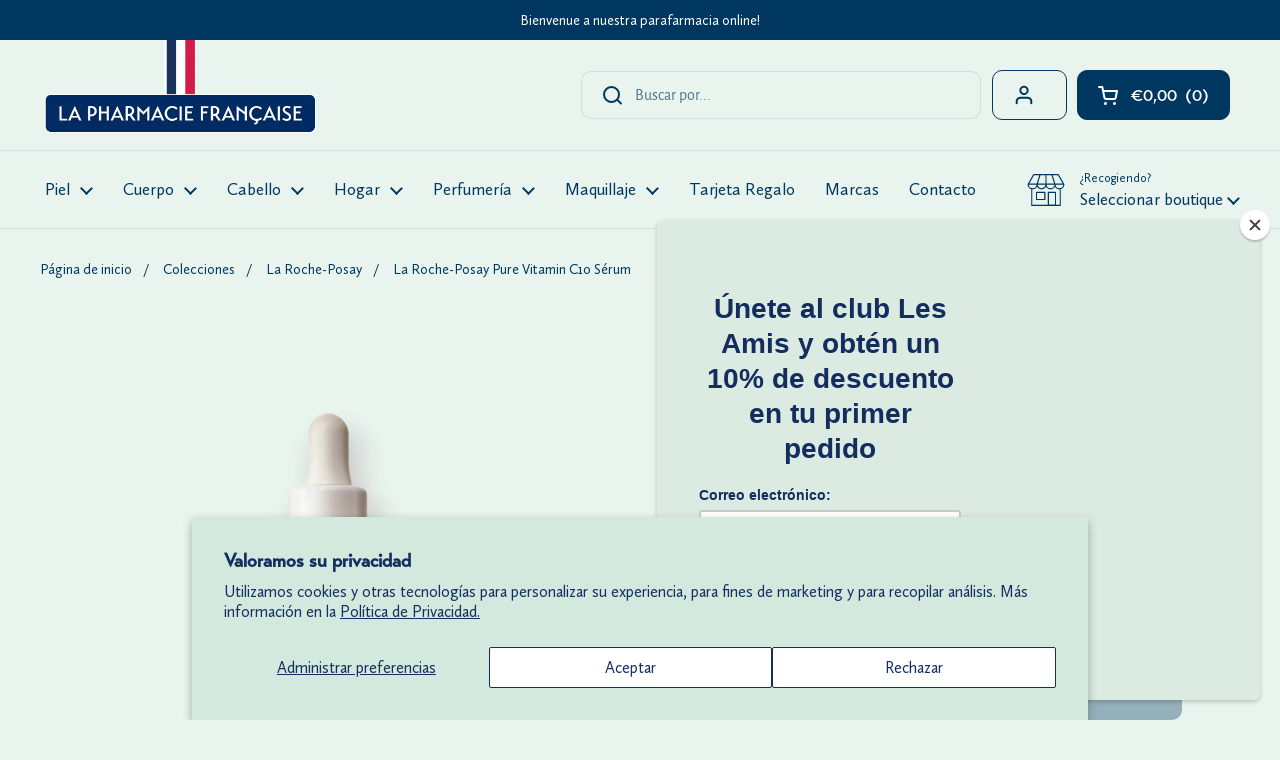

--- FILE ---
content_type: text/html; charset=utf-8
request_url: https://www.lapharmacie.es/products/la-roche-posay-pure-vitamin-c10
body_size: 31279
content:
<!doctype html>
<html class="no-js" lang="es">
<head>

	<meta charset="utf-8">
  <meta http-equiv="X-UA-Compatible" content="IE=edge,chrome=1">
  <meta name="viewport" content="width=device-width, initial-scale=1.0, height=device-height, minimum-scale=1.0"><link rel="shortcut icon" href="//www.lapharmacie.es/cdn/shop/files/favicon_6c89602f-dcef-44ee-b701-0cac0a365605.png?crop=center&height=32&v=1685099338&width=32" type="image/png" /><title>La Roche-Posay Pure Vitamin C10 Sérum &ndash; La Pharmacie Française
</title><meta name="description" content="La Roche-Posay Pure Vitamin C10 Cuidado dermatológico antioxidante e iluminador"><meta property="og:type" content="product">
  <meta property="og:title" content="La Roche-Posay Pure Vitamin C10 Sérum">

  
    <meta property="og:image" content="http://www.lapharmacie.es/cdn/shop/files/3337875660570_1-PhotoRoom.png?v=1690462461&width=1024">
    <meta property="og:image:secure_url" content="https://www.lapharmacie.es/cdn/shop/files/3337875660570_1-PhotoRoom.png?v=1690462461&width=1024">
    <meta property="og:image:width" content="1024">
    <meta property="og:image:height" content="1024">
  
    <meta property="og:image" content="http://www.lapharmacie.es/cdn/shop/files/3337875660570_2.png?v=1690462547&width=1024">
    <meta property="og:image:secure_url" content="https://www.lapharmacie.es/cdn/shop/files/3337875660570_2.png?v=1690462547&width=1024">
    <meta property="og:image:width" content="1024">
    <meta property="og:image:height" content="1024">
  
    <meta property="og:image" content="http://www.lapharmacie.es/cdn/shop/files/3337875660570_9_re.png?v=1690462699&width=1024">
    <meta property="og:image:secure_url" content="https://www.lapharmacie.es/cdn/shop/files/3337875660570_9_re.png?v=1690462699&width=1024">
    <meta property="og:image:width" content="1024">
    <meta property="og:image:height" content="1024">
  

  <meta property="product:price:amount" content="53,30">
  <meta property="product:price:currency" content="EUR">
  <meta property="product:availability" content="out of stock"><meta property="og:description" content="La Roche-Posay Pure Vitamin C10 Cuidado dermatológico antioxidante e iluminador"><meta property="og:url" content="https://www.lapharmacie.es/products/la-roche-posay-pure-vitamin-c10">
<meta property="og:site_name" content="La Pharmacie Française"><meta name="twitter:card" content="summary"><meta name="twitter:title" content="La Roche-Posay Pure Vitamin C10 Sérum">
  <meta name="twitter:description" content="Pure Vitamin C10 es un sérum dermatológico antioxidante y renovador, formulado con un 10% de vitamina C pura para iluminar y reafirmar la piel. Fórmula anti-edad completa altamente concentrada en Vitamina C, activo anti-envejecimiento de referencia por su eficacia para uniformizar el tono de la piel. Entre los beneficios de la vitamina C, también cabe destacar la mejora del aspecto de las líneas de expresión, las arrugas y la hiperpigmentación. La Vitamina C estimula la producción del colágeno para reducir el aspecto de las arrugas profundas y rellenar la capa dérmica. Su combinación de moléculas dermatológicas anti-edad de alta eficacia, con activos compensadores, garantizan la tolerancia. Ingredientes claves: 10% Vitamina C pura: estimula la producción de colágeno y reduce la proliferación de radicales libres, restaurando la firmeza y luminosidad de la piel. Ácido Salicílico: Exfolia, facilitando la eliminación de células">
  <meta name="twitter:image" content="https://www.lapharmacie.es/cdn/shop/files/3337875660570_1-PhotoRoom.png?crop=center&height=600&v=1690462461&width=600"><script type="application/ld+json">
  {
    "@context": "http://schema.org",
    "@type": "Product",
    "offers": [{
          "@type": "Offer",
          "name": "30 ml",
          "availability":"https://schema.org/OutOfStock",
          "price": 53.3,
          "priceCurrency": "EUR",
          "priceValidUntil": "2026-01-30","sku": "ES0215","url": "/products/la-roche-posay-pure-vitamin-c10/products/la-roche-posay-pure-vitamin-c10?variant=46936443158869"
        }],"gtin13": "3337875909235",
      "productId": "3337875909235","brand": {
      "name": "La Roche-Posay"
    },
    "name": "La Roche-Posay Pure Vitamin C10 Sérum",
    "description": "Pure Vitamin C10 es un sérum dermatológico antioxidante y renovador, formulado con un 10% de vitamina C pura para iluminar y reafirmar la piel. Fórmula anti-edad completa altamente concentrada en Vitamina C, activo anti-envejecimiento de referencia por su eficacia para uniformizar el tono de la piel. Entre los beneficios de la vitamina C, también cabe destacar la mejora del aspecto de las líneas de expresión, las arrugas y la hiperpigmentación. La Vitamina C estimula la producción del colágeno para reducir el aspecto de las arrugas profundas y rellenar la capa dérmica. Su combinación de moléculas dermatológicas anti-edad de alta eficacia, con activos compensadores, garantizan la tolerancia.\nIngredientes claves: \n\n10% Vitamina C pura: estimula la producción de colágeno y reduce la proliferación de radicales libres, restaurando la firmeza y luminosidad de la piel.\nÁcido Salicílico: Exfolia, facilitando la eliminación de células muertas. Suaviza y unifica la piel, además de incrementar la penetración de la vitamina C.\nNeurosensina: Calma intensamente la piel.\n",
    "category": "",
    "url": "/products/la-roche-posay-pure-vitamin-c10/products/la-roche-posay-pure-vitamin-c10",
    "sku": "ES0215",
    "image": {
      "@type": "ImageObject",
      "url": "https://www.lapharmacie.es/cdn/shop/files/3337875660570_1-PhotoRoom.png?v=1690462461&width=1024",
      "image": "https://www.lapharmacie.es/cdn/shop/files/3337875660570_1-PhotoRoom.png?v=1690462461&width=1024",
      "name": "La Roche-Posay Pure Vitamin C10 Sérum",
      "width": "1024",
      "height": "1024"
    }
  }
  </script><script type="application/ld+json">
  {
    "@context": "http://schema.org",
    "@type": "BreadcrumbList",
  "itemListElement": [{
      "@type": "ListItem",
      "position": 1,
      "name": "Página de inicio",
      "item": "https://www.lapharmacie.es"
    },{
          "@type": "ListItem",
          "position": 2,
          "name": "La Roche-Posay Pure Vitamin C10 Sérum",
          "item": "https://www.lapharmacie.es/products/la-roche-posay-pure-vitamin-c10"
        }]
  }
  </script><script type="application/ld+json">
  {
    "@context": "http://schema.org",
    "@type" : "Organization",
  "name" : "La Pharmacie Française",
  "url" : "https://www.lapharmacie.es",
  "potentialAction": {
    "@type": "SearchAction",
    "target": "/search?q={search_term}",
    "query-input": "required name=search_term"
  }
  }
  </script><link rel="canonical" href="https://www.lapharmacie.es/products/la-roche-posay-pure-vitamin-c10">

  <link rel="preconnect" href="https://cdn.shopify.com"><link rel="preconnect" href="https://fonts.shopifycdn.com" crossorigin><link rel="preload" href="//www.lapharmacie.es/cdn/fonts/alegreya_sans/alegreyasans_n4.e332e76eefe545db0f9180cd382ce06e2f88055f.woff2" as="font" type="font/woff2" crossorigin><link rel="preload" href="//www.lapharmacie.es/cdn/fonts/alegreya_sans/alegreyasans_n4.e332e76eefe545db0f9180cd382ce06e2f88055f.woff2" as="font" type="font/woff2" crossorigin><style type="text/css">
@font-face {
  font-family: "Alegreya Sans";
  font-weight: 400;
  font-style: normal;
  font-display: swap;
  src: url("//www.lapharmacie.es/cdn/fonts/alegreya_sans/alegreyasans_n4.e332e76eefe545db0f9180cd382ce06e2f88055f.woff2") format("woff2"),
       url("//www.lapharmacie.es/cdn/fonts/alegreya_sans/alegreyasans_n4.2f538e6a7581234d2f67054a40fbfd36d80c2e56.woff") format("woff");
}
@font-face {
  font-family: "Alegreya Sans";
  font-weight: 400;
  font-style: normal;
  font-display: swap;
  src: url("//www.lapharmacie.es/cdn/fonts/alegreya_sans/alegreyasans_n4.e332e76eefe545db0f9180cd382ce06e2f88055f.woff2") format("woff2"),
       url("//www.lapharmacie.es/cdn/fonts/alegreya_sans/alegreyasans_n4.2f538e6a7581234d2f67054a40fbfd36d80c2e56.woff") format("woff");
}
@font-face {
  font-family: "Alegreya Sans";
  font-weight: 500;
  font-style: normal;
  font-display: swap;
  src: url("//www.lapharmacie.es/cdn/fonts/alegreya_sans/alegreyasans_n5.f0aec68ae52856bf4ae850bccaee669f9534ca16.woff2") format("woff2"),
       url("//www.lapharmacie.es/cdn/fonts/alegreya_sans/alegreyasans_n5.091e8b3cf84229df0381e54d853b071df25a649f.woff") format("woff");
}
@font-face {
  font-family: "Alegreya Sans";
  font-weight: 400;
  font-style: italic;
  font-display: swap;
  src: url("//www.lapharmacie.es/cdn/fonts/alegreya_sans/alegreyasans_i4.7156278bb23e48db294dc221d52a46fdc0183947.woff2") format("woff2"),
       url("//www.lapharmacie.es/cdn/fonts/alegreya_sans/alegreyasans_i4.7283a068f87063ea0a478d58f299dd97afe5e064.woff") format("woff");
}




</style>
<style type="text/css">

  :root {

    /* Font variables */

    --font-stack-headings: "Alegreya Sans", sans-serif;
    --font-weight-headings: 400;
    --font-style-headings: normal;

    --font-stack-body: "Alegreya Sans", sans-serif;
    --font-weight-body: 400;--font-weight-body-bold: 500;--font-style-body: normal;--font-weight-buttons: var(--font-weight-body-bold);--font-weight-menu: var(--font-weight-body-bold);--base-headings-size: 60;
    --base-headings-line: 1.2;
    --base-body-size: 16;
    --base-body-line: 1.5;

    --base-menu-size: 17;

    /* Color variables */

    --color-background-header: #e8f4ed;
    --color-secondary-background-header: rgba(0, 55, 96, 0.08);
    --color-opacity-background-header: rgba(232, 244, 237, 0);
    --color-text-header: #003760;
    --color-foreground-header: #fff;
    --color-accent-header: #d4003b;
    --color-foreground-accent-header: #fff;
    --color-borders-header: rgba(0, 55, 96, 0.1);

    --color-background-main: #e8f4ed;
    --color-secondary-background-main: rgba(0, 55, 96, 0.08);
    --color-third-background-main: rgba(0, 55, 96, 0.04);
    --color-fourth-background-main: rgba(0, 55, 96, 0.02);
    --color-opacity-background-main: rgba(232, 244, 237, 0);
    --color-text-main: #003760;
    --color-foreground-main: #fff;
    --color-secondary-text-main: rgba(0, 55, 96, 0.6);
    --color-accent-main: #d4003b;
    --color-foreground-accent-main: #fff;
    --color-borders-main: rgba(0, 55, 96, 0.15);

    --color-background-cards: #ffffff;
    --color-text-cards: #003760;
    --color-foreground-cards: #fff;
    --color-secondary-text-cards: rgba(0, 55, 96, 0.6);
    --color-accent-cards: #d4003b;
    --color-foreground-accent-cards: #fff;
    --color-borders-cards: #e1e1e1;

    --color-background-footer: #003760;
    --color-text-footer: #ffffff;
    --color-accent-footer: #d4003b;
    --color-borders-footer: rgba(255, 255, 255, 0.15);

    --color-borders-forms-primary: rgba(0, 55, 96, 0.3);
    --color-borders-forms-secondary: rgba(0, 55, 96, 0.6);

    /* Borders */

    --border-width-cards: 1px;
    --border-radius-cards: 10px;
    --border-width-buttons: 2px;
    --border-radius-buttons: 10px;
    --border-width-forms: 1px;
    --border-radius-forms: 5px;

    /* Layout */
    --grid-gap-original-base: 26px;
    --container-vertical-space-base: 100px;

  }

  .facets__summary, #main select, .sidebar select {
    background-image: url('data:image/svg+xml;utf8,<svg width="13" height="8" fill="none" xmlns="http://www.w3.org/2000/svg"><path d="M1.414.086 7.9 6.57 6.485 7.985 0 1.5 1.414.086Z" fill="%23003760"/><path d="M12.985 1.515 6.5 8 5.085 6.586 11.571.101l1.414 1.414Z" fill="%23003760"/></svg>');
  }

  .card .star-rating__stars {
    background-image: url('data:image/svg+xml;utf8,<svg width="20" height="13" viewBox="0 0 14 13" fill="none" xmlns="http://www.w3.org/2000/svg"><path d="m7 0 1.572 4.837h5.085l-4.114 2.99 1.572 4.836L7 9.673l-4.114 2.99 1.571-4.837-4.114-2.99h5.085L7 0Z" stroke="%23003760" stroke-width="1"/></svg>');
  }
  .card .star-rating__stars-active {
    background-image: url('data:image/svg+xml;utf8,<svg width="20" height="13" viewBox="0 0 14 13" fill="none" xmlns="http://www.w3.org/2000/svg"><path d="m7 0 1.572 4.837h5.085l-4.114 2.99 1.572 4.836L7 9.673l-4.114 2.99 1.571-4.837-4.114-2.99h5.085L7 0Z" fill="%23003760" stroke-width="0"/></svg>');
  }

  .star-rating__stars {
    background-image: url('data:image/svg+xml;utf8,<svg width="20" height="13" viewBox="0 0 14 13" fill="none" xmlns="http://www.w3.org/2000/svg"><path d="m7 0 1.572 4.837h5.085l-4.114 2.99 1.572 4.836L7 9.673l-4.114 2.99 1.571-4.837-4.114-2.99h5.085L7 0Z" stroke="%23003760" stroke-width="1"/></svg>');
  }
  .star-rating__stars-active {
    background-image: url('data:image/svg+xml;utf8,<svg width="20" height="13" viewBox="0 0 14 13" fill="none" xmlns="http://www.w3.org/2000/svg"><path d="m7 0 1.572 4.837h5.085l-4.114 2.99 1.572 4.836L7 9.673l-4.114 2.99 1.571-4.837-4.114-2.99h5.085L7 0Z" fill="%23003760" stroke-width="0"/></svg>');
  }

</style>

<style id="root-height">
  :root {
    --window-height: 100vh;
  }
</style><link href="//www.lapharmacie.es/cdn/shop/t/16/assets/theme.css?v=179948073630969258081683627823" as="style" rel="preload"><link href="//www.lapharmacie.es/cdn/shop/t/16/assets/section-header.css?v=55180376225605288591675435407" as="style" rel="preload"><link href="//www.lapharmacie.es/cdn/shop/t/16/assets/section-main-product.css?v=147206090620585587591675435407" as="style" rel="preload"><link rel="preload" as="image" href="//www.lapharmacie.es/cdn/shop/files/3337875660570_1-PhotoRoom.png?v=1690462461&width=480" imagesrcset="//www.lapharmacie.es/cdn/shop/files/3337875660570_1-PhotoRoom.png?v=1690462461&width=240 240w,//www.lapharmacie.es/cdn/shop/files/3337875660570_1-PhotoRoom.png?v=1690462461&width=360 360w,//www.lapharmacie.es/cdn/shop/files/3337875660570_1-PhotoRoom.png?v=1690462461&width=420 420w,//www.lapharmacie.es/cdn/shop/files/3337875660570_1-PhotoRoom.png?v=1690462461&width=480 480w,//www.lapharmacie.es/cdn/shop/files/3337875660570_1-PhotoRoom.png?v=1690462461&width=640 640w,//www.lapharmacie.es/cdn/shop/files/3337875660570_1-PhotoRoom.png?v=1690462461&width=840 840w,//www.lapharmacie.es/cdn/shop/files/3337875660570_1-PhotoRoom.png?v=1690462461&width=1080 1080w,//www.lapharmacie.es/cdn/shop/files/3337875660570_1-PhotoRoom.png?v=1690462461&width=1280 1280w,//www.lapharmacie.es/cdn/shop/files/3337875660570_1-PhotoRoom.png?v=1690462461&width=1540 1540w,//www.lapharmacie.es/cdn/shop/files/3337875660570_1-PhotoRoom.png?v=1690462461&width=1860 1860w" imagesizes="(max-width: 767px) calc(100vw - 20px), (max-width: 1360px) 50vw, 620px"><link href="//www.lapharmacie.es/cdn/shop/t/16/assets/theme.css?v=179948073630969258081683627823" rel="stylesheet" type="text/css" media="all" />

	<script>window.performance && window.performance.mark && window.performance.mark('shopify.content_for_header.start');</script><meta name="facebook-domain-verification" content="bpq7t2gp7621qwbz2uo887m62k7cww">
<meta id="shopify-digital-wallet" name="shopify-digital-wallet" content="/58074234941/digital_wallets/dialog">
<meta name="shopify-checkout-api-token" content="0e3a8faefc642b9f77abdd7608f1f195">
<link rel="alternate" type="application/json+oembed" href="https://www.lapharmacie.es/products/la-roche-posay-pure-vitamin-c10.oembed">
<script async="async" src="/checkouts/internal/preloads.js?locale=es-ES"></script>
<link rel="preconnect" href="https://shop.app" crossorigin="anonymous">
<script async="async" src="https://shop.app/checkouts/internal/preloads.js?locale=es-ES&shop_id=58074234941" crossorigin="anonymous"></script>
<script id="apple-pay-shop-capabilities" type="application/json">{"shopId":58074234941,"countryCode":"ES","currencyCode":"EUR","merchantCapabilities":["supports3DS"],"merchantId":"gid:\/\/shopify\/Shop\/58074234941","merchantName":"La Pharmacie Française","requiredBillingContactFields":["postalAddress","email","phone"],"requiredShippingContactFields":["postalAddress","email","phone"],"shippingType":"shipping","supportedNetworks":["visa","maestro","masterCard","amex"],"total":{"type":"pending","label":"La Pharmacie Française","amount":"1.00"},"shopifyPaymentsEnabled":true,"supportsSubscriptions":true}</script>
<script id="shopify-features" type="application/json">{"accessToken":"0e3a8faefc642b9f77abdd7608f1f195","betas":["rich-media-storefront-analytics"],"domain":"www.lapharmacie.es","predictiveSearch":true,"shopId":58074234941,"locale":"es"}</script>
<script>var Shopify = Shopify || {};
Shopify.shop = "la-pharmacie-barcelona.myshopify.com";
Shopify.locale = "es";
Shopify.currency = {"active":"EUR","rate":"1.0"};
Shopify.country = "ES";
Shopify.theme = {"name":"Aktuální verze","id":125738156093,"schema_name":"Local","schema_version":"1.0.6","theme_store_id":1651,"role":"main"};
Shopify.theme.handle = "null";
Shopify.theme.style = {"id":null,"handle":null};
Shopify.cdnHost = "www.lapharmacie.es/cdn";
Shopify.routes = Shopify.routes || {};
Shopify.routes.root = "/";</script>
<script type="module">!function(o){(o.Shopify=o.Shopify||{}).modules=!0}(window);</script>
<script>!function(o){function n(){var o=[];function n(){o.push(Array.prototype.slice.apply(arguments))}return n.q=o,n}var t=o.Shopify=o.Shopify||{};t.loadFeatures=n(),t.autoloadFeatures=n()}(window);</script>
<script>
  window.ShopifyPay = window.ShopifyPay || {};
  window.ShopifyPay.apiHost = "shop.app\/pay";
  window.ShopifyPay.redirectState = null;
</script>
<script id="shop-js-analytics" type="application/json">{"pageType":"product"}</script>
<script defer="defer" async type="module" src="//www.lapharmacie.es/cdn/shopifycloud/shop-js/modules/v2/client.init-shop-cart-sync_BSQ69bm3.es.esm.js"></script>
<script defer="defer" async type="module" src="//www.lapharmacie.es/cdn/shopifycloud/shop-js/modules/v2/chunk.common_CIqZBrE6.esm.js"></script>
<script type="module">
  await import("//www.lapharmacie.es/cdn/shopifycloud/shop-js/modules/v2/client.init-shop-cart-sync_BSQ69bm3.es.esm.js");
await import("//www.lapharmacie.es/cdn/shopifycloud/shop-js/modules/v2/chunk.common_CIqZBrE6.esm.js");

  window.Shopify.SignInWithShop?.initShopCartSync?.({"fedCMEnabled":true,"windoidEnabled":true});

</script>
<script>
  window.Shopify = window.Shopify || {};
  if (!window.Shopify.featureAssets) window.Shopify.featureAssets = {};
  window.Shopify.featureAssets['shop-js'] = {"shop-cart-sync":["modules/v2/client.shop-cart-sync_B6JycxC-.es.esm.js","modules/v2/chunk.common_CIqZBrE6.esm.js"],"init-fed-cm":["modules/v2/client.init-fed-cm_BQYQqrmb.es.esm.js","modules/v2/chunk.common_CIqZBrE6.esm.js"],"init-windoid":["modules/v2/client.init-windoid_pGOcpYhK.es.esm.js","modules/v2/chunk.common_CIqZBrE6.esm.js"],"init-shop-email-lookup-coordinator":["modules/v2/client.init-shop-email-lookup-coordinator_Dth6vXW2.es.esm.js","modules/v2/chunk.common_CIqZBrE6.esm.js"],"shop-cash-offers":["modules/v2/client.shop-cash-offers_DdBOjG3t.es.esm.js","modules/v2/chunk.common_CIqZBrE6.esm.js","modules/v2/chunk.modal_C4yd0v1c.esm.js"],"shop-button":["modules/v2/client.shop-button_DwkC6Xof.es.esm.js","modules/v2/chunk.common_CIqZBrE6.esm.js"],"shop-toast-manager":["modules/v2/client.shop-toast-manager_C_FNN8dM.es.esm.js","modules/v2/chunk.common_CIqZBrE6.esm.js"],"avatar":["modules/v2/client.avatar_BTnouDA3.es.esm.js"],"pay-button":["modules/v2/client.pay-button_D6Q5svIn.es.esm.js","modules/v2/chunk.common_CIqZBrE6.esm.js"],"init-shop-cart-sync":["modules/v2/client.init-shop-cart-sync_BSQ69bm3.es.esm.js","modules/v2/chunk.common_CIqZBrE6.esm.js"],"shop-login-button":["modules/v2/client.shop-login-button_DSRYsi0W.es.esm.js","modules/v2/chunk.common_CIqZBrE6.esm.js","modules/v2/chunk.modal_C4yd0v1c.esm.js"],"init-customer-accounts-sign-up":["modules/v2/client.init-customer-accounts-sign-up_B14ylKVQ.es.esm.js","modules/v2/client.shop-login-button_DSRYsi0W.es.esm.js","modules/v2/chunk.common_CIqZBrE6.esm.js","modules/v2/chunk.modal_C4yd0v1c.esm.js"],"init-shop-for-new-customer-accounts":["modules/v2/client.init-shop-for-new-customer-accounts_0-RxdhfC.es.esm.js","modules/v2/client.shop-login-button_DSRYsi0W.es.esm.js","modules/v2/chunk.common_CIqZBrE6.esm.js","modules/v2/chunk.modal_C4yd0v1c.esm.js"],"init-customer-accounts":["modules/v2/client.init-customer-accounts_Bj6BmOJp.es.esm.js","modules/v2/client.shop-login-button_DSRYsi0W.es.esm.js","modules/v2/chunk.common_CIqZBrE6.esm.js","modules/v2/chunk.modal_C4yd0v1c.esm.js"],"shop-follow-button":["modules/v2/client.shop-follow-button_Dz9GcHjQ.es.esm.js","modules/v2/chunk.common_CIqZBrE6.esm.js","modules/v2/chunk.modal_C4yd0v1c.esm.js"],"checkout-modal":["modules/v2/client.checkout-modal_BiUPo5ac.es.esm.js","modules/v2/chunk.common_CIqZBrE6.esm.js","modules/v2/chunk.modal_C4yd0v1c.esm.js"],"lead-capture":["modules/v2/client.lead-capture_D3iYlWv5.es.esm.js","modules/v2/chunk.common_CIqZBrE6.esm.js","modules/v2/chunk.modal_C4yd0v1c.esm.js"],"shop-login":["modules/v2/client.shop-login_dRo-wCdh.es.esm.js","modules/v2/chunk.common_CIqZBrE6.esm.js","modules/v2/chunk.modal_C4yd0v1c.esm.js"],"payment-terms":["modules/v2/client.payment-terms_Du59s0Sy.es.esm.js","modules/v2/chunk.common_CIqZBrE6.esm.js","modules/v2/chunk.modal_C4yd0v1c.esm.js"]};
</script>
<script>(function() {
  var isLoaded = false;
  function asyncLoad() {
    if (isLoaded) return;
    isLoaded = true;
    var urls = ["https:\/\/widget.tagembed.com\/embed.min.js?shop=la-pharmacie-barcelona.myshopify.com","https:\/\/cdn.nfcube.com\/instafeed-8ff2071c48aac68732e0b0a834e7d00a.js?shop=la-pharmacie-barcelona.myshopify.com","https:\/\/l.getsitecontrol.com\/zwxj80z7.js?shop=la-pharmacie-barcelona.myshopify.com","https:\/\/chimpstatic.com\/mcjs-connected\/js\/users\/cb721fe84445f8e7769c5832e\/a878b1ee2714d1efe23c23ca3.js?shop=la-pharmacie-barcelona.myshopify.com"];
    for (var i = 0; i < urls.length; i++) {
      var s = document.createElement('script');
      s.type = 'text/javascript';
      s.async = true;
      s.src = urls[i];
      var x = document.getElementsByTagName('script')[0];
      x.parentNode.insertBefore(s, x);
    }
  };
  if(window.attachEvent) {
    window.attachEvent('onload', asyncLoad);
  } else {
    window.addEventListener('load', asyncLoad, false);
  }
})();</script>
<script id="__st">var __st={"a":58074234941,"offset":3600,"reqid":"7fcdb590-3d75-4b0b-a535-d2fd098e9d26-1768934740","pageurl":"www.lapharmacie.es\/products\/la-roche-posay-pure-vitamin-c10","u":"d4636e1ca8c1","p":"product","rtyp":"product","rid":8648461943125};</script>
<script>window.ShopifyPaypalV4VisibilityTracking = true;</script>
<script id="captcha-bootstrap">!function(){'use strict';const t='contact',e='account',n='new_comment',o=[[t,t],['blogs',n],['comments',n],[t,'customer']],c=[[e,'customer_login'],[e,'guest_login'],[e,'recover_customer_password'],[e,'create_customer']],r=t=>t.map((([t,e])=>`form[action*='/${t}']:not([data-nocaptcha='true']) input[name='form_type'][value='${e}']`)).join(','),a=t=>()=>t?[...document.querySelectorAll(t)].map((t=>t.form)):[];function s(){const t=[...o],e=r(t);return a(e)}const i='password',u='form_key',d=['recaptcha-v3-token','g-recaptcha-response','h-captcha-response',i],f=()=>{try{return window.sessionStorage}catch{return}},m='__shopify_v',_=t=>t.elements[u];function p(t,e,n=!1){try{const o=window.sessionStorage,c=JSON.parse(o.getItem(e)),{data:r}=function(t){const{data:e,action:n}=t;return t[m]||n?{data:e,action:n}:{data:t,action:n}}(c);for(const[e,n]of Object.entries(r))t.elements[e]&&(t.elements[e].value=n);n&&o.removeItem(e)}catch(o){console.error('form repopulation failed',{error:o})}}const l='form_type',E='cptcha';function T(t){t.dataset[E]=!0}const w=window,h=w.document,L='Shopify',v='ce_forms',y='captcha';let A=!1;((t,e)=>{const n=(g='f06e6c50-85a8-45c8-87d0-21a2b65856fe',I='https://cdn.shopify.com/shopifycloud/storefront-forms-hcaptcha/ce_storefront_forms_captcha_hcaptcha.v1.5.2.iife.js',D={infoText:'Protegido por hCaptcha',privacyText:'Privacidad',termsText:'Términos'},(t,e,n)=>{const o=w[L][v],c=o.bindForm;if(c)return c(t,g,e,D).then(n);var r;o.q.push([[t,g,e,D],n]),r=I,A||(h.body.append(Object.assign(h.createElement('script'),{id:'captcha-provider',async:!0,src:r})),A=!0)});var g,I,D;w[L]=w[L]||{},w[L][v]=w[L][v]||{},w[L][v].q=[],w[L][y]=w[L][y]||{},w[L][y].protect=function(t,e){n(t,void 0,e),T(t)},Object.freeze(w[L][y]),function(t,e,n,w,h,L){const[v,y,A,g]=function(t,e,n){const i=e?o:[],u=t?c:[],d=[...i,...u],f=r(d),m=r(i),_=r(d.filter((([t,e])=>n.includes(e))));return[a(f),a(m),a(_),s()]}(w,h,L),I=t=>{const e=t.target;return e instanceof HTMLFormElement?e:e&&e.form},D=t=>v().includes(t);t.addEventListener('submit',(t=>{const e=I(t);if(!e)return;const n=D(e)&&!e.dataset.hcaptchaBound&&!e.dataset.recaptchaBound,o=_(e),c=g().includes(e)&&(!o||!o.value);(n||c)&&t.preventDefault(),c&&!n&&(function(t){try{if(!f())return;!function(t){const e=f();if(!e)return;const n=_(t);if(!n)return;const o=n.value;o&&e.removeItem(o)}(t);const e=Array.from(Array(32),(()=>Math.random().toString(36)[2])).join('');!function(t,e){_(t)||t.append(Object.assign(document.createElement('input'),{type:'hidden',name:u})),t.elements[u].value=e}(t,e),function(t,e){const n=f();if(!n)return;const o=[...t.querySelectorAll(`input[type='${i}']`)].map((({name:t})=>t)),c=[...d,...o],r={};for(const[a,s]of new FormData(t).entries())c.includes(a)||(r[a]=s);n.setItem(e,JSON.stringify({[m]:1,action:t.action,data:r}))}(t,e)}catch(e){console.error('failed to persist form',e)}}(e),e.submit())}));const S=(t,e)=>{t&&!t.dataset[E]&&(n(t,e.some((e=>e===t))),T(t))};for(const o of['focusin','change'])t.addEventListener(o,(t=>{const e=I(t);D(e)&&S(e,y())}));const B=e.get('form_key'),M=e.get(l),P=B&&M;t.addEventListener('DOMContentLoaded',(()=>{const t=y();if(P)for(const e of t)e.elements[l].value===M&&p(e,B);[...new Set([...A(),...v().filter((t=>'true'===t.dataset.shopifyCaptcha))])].forEach((e=>S(e,t)))}))}(h,new URLSearchParams(w.location.search),n,t,e,['guest_login'])})(!0,!0)}();</script>
<script integrity="sha256-4kQ18oKyAcykRKYeNunJcIwy7WH5gtpwJnB7kiuLZ1E=" data-source-attribution="shopify.loadfeatures" defer="defer" src="//www.lapharmacie.es/cdn/shopifycloud/storefront/assets/storefront/load_feature-a0a9edcb.js" crossorigin="anonymous"></script>
<script crossorigin="anonymous" defer="defer" src="//www.lapharmacie.es/cdn/shopifycloud/storefront/assets/shopify_pay/storefront-65b4c6d7.js?v=20250812"></script>
<script data-source-attribution="shopify.dynamic_checkout.dynamic.init">var Shopify=Shopify||{};Shopify.PaymentButton=Shopify.PaymentButton||{isStorefrontPortableWallets:!0,init:function(){window.Shopify.PaymentButton.init=function(){};var t=document.createElement("script");t.src="https://www.lapharmacie.es/cdn/shopifycloud/portable-wallets/latest/portable-wallets.es.js",t.type="module",document.head.appendChild(t)}};
</script>
<script data-source-attribution="shopify.dynamic_checkout.buyer_consent">
  function portableWalletsHideBuyerConsent(e){var t=document.getElementById("shopify-buyer-consent"),n=document.getElementById("shopify-subscription-policy-button");t&&n&&(t.classList.add("hidden"),t.setAttribute("aria-hidden","true"),n.removeEventListener("click",e))}function portableWalletsShowBuyerConsent(e){var t=document.getElementById("shopify-buyer-consent"),n=document.getElementById("shopify-subscription-policy-button");t&&n&&(t.classList.remove("hidden"),t.removeAttribute("aria-hidden"),n.addEventListener("click",e))}window.Shopify?.PaymentButton&&(window.Shopify.PaymentButton.hideBuyerConsent=portableWalletsHideBuyerConsent,window.Shopify.PaymentButton.showBuyerConsent=portableWalletsShowBuyerConsent);
</script>
<script data-source-attribution="shopify.dynamic_checkout.cart.bootstrap">document.addEventListener("DOMContentLoaded",(function(){function t(){return document.querySelector("shopify-accelerated-checkout-cart, shopify-accelerated-checkout")}if(t())Shopify.PaymentButton.init();else{new MutationObserver((function(e,n){t()&&(Shopify.PaymentButton.init(),n.disconnect())})).observe(document.body,{childList:!0,subtree:!0})}}));
</script>
<script id='scb4127' type='text/javascript' async='' src='https://www.lapharmacie.es/cdn/shopifycloud/privacy-banner/storefront-banner.js'></script><link id="shopify-accelerated-checkout-styles" rel="stylesheet" media="screen" href="https://www.lapharmacie.es/cdn/shopifycloud/portable-wallets/latest/accelerated-checkout-backwards-compat.css" crossorigin="anonymous">
<style id="shopify-accelerated-checkout-cart">
        #shopify-buyer-consent {
  margin-top: 1em;
  display: inline-block;
  width: 100%;
}

#shopify-buyer-consent.hidden {
  display: none;
}

#shopify-subscription-policy-button {
  background: none;
  border: none;
  padding: 0;
  text-decoration: underline;
  font-size: inherit;
  cursor: pointer;
}

#shopify-subscription-policy-button::before {
  box-shadow: none;
}

      </style>
<script id="sections-script" data-sections="product-recommendations" defer="defer" src="//www.lapharmacie.es/cdn/shop/t/16/compiled_assets/scripts.js?v=1363"></script>
<script>window.performance && window.performance.mark && window.performance.mark('shopify.content_for_header.end');</script>

  <script>
    const rbi = [];
    const ribSetSize = (img) => {
      if ( img.offsetWidth / img.dataset.ratio < img.offsetHeight ) {
        img.setAttribute('sizes', `${Math.ceil(img.offsetHeight * img.dataset.ratio)}px`);
      } else {
        img.setAttribute('sizes', `${Math.ceil(img.offsetWidth)}px`);
      }
    }
    const debounce = (fn, wait) => {
      let t;
      return (...args) => {
        clearTimeout(t);
        t = setTimeout(() => fn.apply(this, args), wait);
      };
    }
    window.KEYCODES = {
      TAB: 9,
      ESC: 27,
      DOWN: 40,
      RIGHT: 39,
      UP: 38,
      LEFT: 37,
      RETURN: 13
    };
    window.addEventListener('resize', debounce(()=>{
      for ( let img of rbi ) {
        ribSetSize(img);
      }
    }, 250));
  </script><noscript>
    <link rel="stylesheet" href="//www.lapharmacie.es/cdn/shop/t/16/assets/theme-noscript.css?v=34904310004456497621675435407">
  </noscript>

  <link rel="stylesheet" href="https://use.typekit.net/xwq0wwu.css">

<link href="https://monorail-edge.shopifysvc.com" rel="dns-prefetch">
<script>(function(){if ("sendBeacon" in navigator && "performance" in window) {try {var session_token_from_headers = performance.getEntriesByType('navigation')[0].serverTiming.find(x => x.name == '_s').description;} catch {var session_token_from_headers = undefined;}var session_cookie_matches = document.cookie.match(/_shopify_s=([^;]*)/);var session_token_from_cookie = session_cookie_matches && session_cookie_matches.length === 2 ? session_cookie_matches[1] : "";var session_token = session_token_from_headers || session_token_from_cookie || "";function handle_abandonment_event(e) {var entries = performance.getEntries().filter(function(entry) {return /monorail-edge.shopifysvc.com/.test(entry.name);});if (!window.abandonment_tracked && entries.length === 0) {window.abandonment_tracked = true;var currentMs = Date.now();var navigation_start = performance.timing.navigationStart;var payload = {shop_id: 58074234941,url: window.location.href,navigation_start,duration: currentMs - navigation_start,session_token,page_type: "product"};window.navigator.sendBeacon("https://monorail-edge.shopifysvc.com/v1/produce", JSON.stringify({schema_id: "online_store_buyer_site_abandonment/1.1",payload: payload,metadata: {event_created_at_ms: currentMs,event_sent_at_ms: currentMs}}));}}window.addEventListener('pagehide', handle_abandonment_event);}}());</script>
<script id="web-pixels-manager-setup">(function e(e,d,r,n,o){if(void 0===o&&(o={}),!Boolean(null===(a=null===(i=window.Shopify)||void 0===i?void 0:i.analytics)||void 0===a?void 0:a.replayQueue)){var i,a;window.Shopify=window.Shopify||{};var t=window.Shopify;t.analytics=t.analytics||{};var s=t.analytics;s.replayQueue=[],s.publish=function(e,d,r){return s.replayQueue.push([e,d,r]),!0};try{self.performance.mark("wpm:start")}catch(e){}var l=function(){var e={modern:/Edge?\/(1{2}[4-9]|1[2-9]\d|[2-9]\d{2}|\d{4,})\.\d+(\.\d+|)|Firefox\/(1{2}[4-9]|1[2-9]\d|[2-9]\d{2}|\d{4,})\.\d+(\.\d+|)|Chrom(ium|e)\/(9{2}|\d{3,})\.\d+(\.\d+|)|(Maci|X1{2}).+ Version\/(15\.\d+|(1[6-9]|[2-9]\d|\d{3,})\.\d+)([,.]\d+|)( \(\w+\)|)( Mobile\/\w+|) Safari\/|Chrome.+OPR\/(9{2}|\d{3,})\.\d+\.\d+|(CPU[ +]OS|iPhone[ +]OS|CPU[ +]iPhone|CPU IPhone OS|CPU iPad OS)[ +]+(15[._]\d+|(1[6-9]|[2-9]\d|\d{3,})[._]\d+)([._]\d+|)|Android:?[ /-](13[3-9]|1[4-9]\d|[2-9]\d{2}|\d{4,})(\.\d+|)(\.\d+|)|Android.+Firefox\/(13[5-9]|1[4-9]\d|[2-9]\d{2}|\d{4,})\.\d+(\.\d+|)|Android.+Chrom(ium|e)\/(13[3-9]|1[4-9]\d|[2-9]\d{2}|\d{4,})\.\d+(\.\d+|)|SamsungBrowser\/([2-9]\d|\d{3,})\.\d+/,legacy:/Edge?\/(1[6-9]|[2-9]\d|\d{3,})\.\d+(\.\d+|)|Firefox\/(5[4-9]|[6-9]\d|\d{3,})\.\d+(\.\d+|)|Chrom(ium|e)\/(5[1-9]|[6-9]\d|\d{3,})\.\d+(\.\d+|)([\d.]+$|.*Safari\/(?![\d.]+ Edge\/[\d.]+$))|(Maci|X1{2}).+ Version\/(10\.\d+|(1[1-9]|[2-9]\d|\d{3,})\.\d+)([,.]\d+|)( \(\w+\)|)( Mobile\/\w+|) Safari\/|Chrome.+OPR\/(3[89]|[4-9]\d|\d{3,})\.\d+\.\d+|(CPU[ +]OS|iPhone[ +]OS|CPU[ +]iPhone|CPU IPhone OS|CPU iPad OS)[ +]+(10[._]\d+|(1[1-9]|[2-9]\d|\d{3,})[._]\d+)([._]\d+|)|Android:?[ /-](13[3-9]|1[4-9]\d|[2-9]\d{2}|\d{4,})(\.\d+|)(\.\d+|)|Mobile Safari.+OPR\/([89]\d|\d{3,})\.\d+\.\d+|Android.+Firefox\/(13[5-9]|1[4-9]\d|[2-9]\d{2}|\d{4,})\.\d+(\.\d+|)|Android.+Chrom(ium|e)\/(13[3-9]|1[4-9]\d|[2-9]\d{2}|\d{4,})\.\d+(\.\d+|)|Android.+(UC? ?Browser|UCWEB|U3)[ /]?(15\.([5-9]|\d{2,})|(1[6-9]|[2-9]\d|\d{3,})\.\d+)\.\d+|SamsungBrowser\/(5\.\d+|([6-9]|\d{2,})\.\d+)|Android.+MQ{2}Browser\/(14(\.(9|\d{2,})|)|(1[5-9]|[2-9]\d|\d{3,})(\.\d+|))(\.\d+|)|K[Aa][Ii]OS\/(3\.\d+|([4-9]|\d{2,})\.\d+)(\.\d+|)/},d=e.modern,r=e.legacy,n=navigator.userAgent;return n.match(d)?"modern":n.match(r)?"legacy":"unknown"}(),u="modern"===l?"modern":"legacy",c=(null!=n?n:{modern:"",legacy:""})[u],f=function(e){return[e.baseUrl,"/wpm","/b",e.hashVersion,"modern"===e.buildTarget?"m":"l",".js"].join("")}({baseUrl:d,hashVersion:r,buildTarget:u}),m=function(e){var d=e.version,r=e.bundleTarget,n=e.surface,o=e.pageUrl,i=e.monorailEndpoint;return{emit:function(e){var a=e.status,t=e.errorMsg,s=(new Date).getTime(),l=JSON.stringify({metadata:{event_sent_at_ms:s},events:[{schema_id:"web_pixels_manager_load/3.1",payload:{version:d,bundle_target:r,page_url:o,status:a,surface:n,error_msg:t},metadata:{event_created_at_ms:s}}]});if(!i)return console&&console.warn&&console.warn("[Web Pixels Manager] No Monorail endpoint provided, skipping logging."),!1;try{return self.navigator.sendBeacon.bind(self.navigator)(i,l)}catch(e){}var u=new XMLHttpRequest;try{return u.open("POST",i,!0),u.setRequestHeader("Content-Type","text/plain"),u.send(l),!0}catch(e){return console&&console.warn&&console.warn("[Web Pixels Manager] Got an unhandled error while logging to Monorail."),!1}}}}({version:r,bundleTarget:l,surface:e.surface,pageUrl:self.location.href,monorailEndpoint:e.monorailEndpoint});try{o.browserTarget=l,function(e){var d=e.src,r=e.async,n=void 0===r||r,o=e.onload,i=e.onerror,a=e.sri,t=e.scriptDataAttributes,s=void 0===t?{}:t,l=document.createElement("script"),u=document.querySelector("head"),c=document.querySelector("body");if(l.async=n,l.src=d,a&&(l.integrity=a,l.crossOrigin="anonymous"),s)for(var f in s)if(Object.prototype.hasOwnProperty.call(s,f))try{l.dataset[f]=s[f]}catch(e){}if(o&&l.addEventListener("load",o),i&&l.addEventListener("error",i),u)u.appendChild(l);else{if(!c)throw new Error("Did not find a head or body element to append the script");c.appendChild(l)}}({src:f,async:!0,onload:function(){if(!function(){var e,d;return Boolean(null===(d=null===(e=window.Shopify)||void 0===e?void 0:e.analytics)||void 0===d?void 0:d.initialized)}()){var d=window.webPixelsManager.init(e)||void 0;if(d){var r=window.Shopify.analytics;r.replayQueue.forEach((function(e){var r=e[0],n=e[1],o=e[2];d.publishCustomEvent(r,n,o)})),r.replayQueue=[],r.publish=d.publishCustomEvent,r.visitor=d.visitor,r.initialized=!0}}},onerror:function(){return m.emit({status:"failed",errorMsg:"".concat(f," has failed to load")})},sri:function(e){var d=/^sha384-[A-Za-z0-9+/=]+$/;return"string"==typeof e&&d.test(e)}(c)?c:"",scriptDataAttributes:o}),m.emit({status:"loading"})}catch(e){m.emit({status:"failed",errorMsg:(null==e?void 0:e.message)||"Unknown error"})}}})({shopId: 58074234941,storefrontBaseUrl: "https://www.lapharmacie.es",extensionsBaseUrl: "https://extensions.shopifycdn.com/cdn/shopifycloud/web-pixels-manager",monorailEndpoint: "https://monorail-edge.shopifysvc.com/unstable/produce_batch",surface: "storefront-renderer",enabledBetaFlags: ["2dca8a86"],webPixelsConfigList: [{"id":"1587773781","configuration":"{\"pixel_id\":\"1109959000628077\",\"pixel_type\":\"facebook_pixel\"}","eventPayloadVersion":"v1","runtimeContext":"OPEN","scriptVersion":"ca16bc87fe92b6042fbaa3acc2fbdaa6","type":"APP","apiClientId":2329312,"privacyPurposes":["ANALYTICS","MARKETING","SALE_OF_DATA"],"dataSharingAdjustments":{"protectedCustomerApprovalScopes":["read_customer_address","read_customer_email","read_customer_name","read_customer_personal_data","read_customer_phone"]}},{"id":"1068040533","configuration":"{\"config\":\"{\\\"pixel_id\\\":\\\"G-H5DNWXGDGX\\\",\\\"gtag_events\\\":[{\\\"type\\\":\\\"purchase\\\",\\\"action_label\\\":\\\"G-H5DNWXGDGX\\\"},{\\\"type\\\":\\\"page_view\\\",\\\"action_label\\\":\\\"G-H5DNWXGDGX\\\"},{\\\"type\\\":\\\"view_item\\\",\\\"action_label\\\":\\\"G-H5DNWXGDGX\\\"},{\\\"type\\\":\\\"search\\\",\\\"action_label\\\":\\\"G-H5DNWXGDGX\\\"},{\\\"type\\\":\\\"add_to_cart\\\",\\\"action_label\\\":\\\"G-H5DNWXGDGX\\\"},{\\\"type\\\":\\\"begin_checkout\\\",\\\"action_label\\\":\\\"G-H5DNWXGDGX\\\"},{\\\"type\\\":\\\"add_payment_info\\\",\\\"action_label\\\":\\\"G-H5DNWXGDGX\\\"}],\\\"enable_monitoring_mode\\\":false}\"}","eventPayloadVersion":"v1","runtimeContext":"OPEN","scriptVersion":"b2a88bafab3e21179ed38636efcd8a93","type":"APP","apiClientId":1780363,"privacyPurposes":[],"dataSharingAdjustments":{"protectedCustomerApprovalScopes":["read_customer_address","read_customer_email","read_customer_name","read_customer_personal_data","read_customer_phone"]}},{"id":"shopify-app-pixel","configuration":"{}","eventPayloadVersion":"v1","runtimeContext":"STRICT","scriptVersion":"0450","apiClientId":"shopify-pixel","type":"APP","privacyPurposes":["ANALYTICS","MARKETING"]},{"id":"shopify-custom-pixel","eventPayloadVersion":"v1","runtimeContext":"LAX","scriptVersion":"0450","apiClientId":"shopify-pixel","type":"CUSTOM","privacyPurposes":["ANALYTICS","MARKETING"]}],isMerchantRequest: false,initData: {"shop":{"name":"La Pharmacie Française","paymentSettings":{"currencyCode":"EUR"},"myshopifyDomain":"la-pharmacie-barcelona.myshopify.com","countryCode":"ES","storefrontUrl":"https:\/\/www.lapharmacie.es"},"customer":null,"cart":null,"checkout":null,"productVariants":[{"price":{"amount":53.3,"currencyCode":"EUR"},"product":{"title":"La Roche-Posay Pure Vitamin C10 Sérum","vendor":"La Roche-Posay","id":"8648461943125","untranslatedTitle":"La Roche-Posay Pure Vitamin C10 Sérum","url":"\/products\/la-roche-posay-pure-vitamin-c10","type":""},"id":"46936443158869","image":{"src":"\/\/www.lapharmacie.es\/cdn\/shop\/files\/3337875660570_1-PhotoRoom.png?v=1690462461"},"sku":"ES0215","title":"30 ml","untranslatedTitle":"30 ml"}],"purchasingCompany":null},},"https://www.lapharmacie.es/cdn","fcfee988w5aeb613cpc8e4bc33m6693e112",{"modern":"","legacy":""},{"shopId":"58074234941","storefrontBaseUrl":"https:\/\/www.lapharmacie.es","extensionBaseUrl":"https:\/\/extensions.shopifycdn.com\/cdn\/shopifycloud\/web-pixels-manager","surface":"storefront-renderer","enabledBetaFlags":"[\"2dca8a86\"]","isMerchantRequest":"false","hashVersion":"fcfee988w5aeb613cpc8e4bc33m6693e112","publish":"custom","events":"[[\"page_viewed\",{}],[\"product_viewed\",{\"productVariant\":{\"price\":{\"amount\":53.3,\"currencyCode\":\"EUR\"},\"product\":{\"title\":\"La Roche-Posay Pure Vitamin C10 Sérum\",\"vendor\":\"La Roche-Posay\",\"id\":\"8648461943125\",\"untranslatedTitle\":\"La Roche-Posay Pure Vitamin C10 Sérum\",\"url\":\"\/products\/la-roche-posay-pure-vitamin-c10\",\"type\":\"\"},\"id\":\"46936443158869\",\"image\":{\"src\":\"\/\/www.lapharmacie.es\/cdn\/shop\/files\/3337875660570_1-PhotoRoom.png?v=1690462461\"},\"sku\":\"ES0215\",\"title\":\"30 ml\",\"untranslatedTitle\":\"30 ml\"}}]]"});</script><script>
  window.ShopifyAnalytics = window.ShopifyAnalytics || {};
  window.ShopifyAnalytics.meta = window.ShopifyAnalytics.meta || {};
  window.ShopifyAnalytics.meta.currency = 'EUR';
  var meta = {"product":{"id":8648461943125,"gid":"gid:\/\/shopify\/Product\/8648461943125","vendor":"La Roche-Posay","type":"","handle":"la-roche-posay-pure-vitamin-c10","variants":[{"id":46936443158869,"price":5330,"name":"La Roche-Posay Pure Vitamin C10 Sérum - 30 ml","public_title":"30 ml","sku":"ES0215"}],"remote":false},"page":{"pageType":"product","resourceType":"product","resourceId":8648461943125,"requestId":"7fcdb590-3d75-4b0b-a535-d2fd098e9d26-1768934740"}};
  for (var attr in meta) {
    window.ShopifyAnalytics.meta[attr] = meta[attr];
  }
</script>
<script class="analytics">
  (function () {
    var customDocumentWrite = function(content) {
      var jquery = null;

      if (window.jQuery) {
        jquery = window.jQuery;
      } else if (window.Checkout && window.Checkout.$) {
        jquery = window.Checkout.$;
      }

      if (jquery) {
        jquery('body').append(content);
      }
    };

    var hasLoggedConversion = function(token) {
      if (token) {
        return document.cookie.indexOf('loggedConversion=' + token) !== -1;
      }
      return false;
    }

    var setCookieIfConversion = function(token) {
      if (token) {
        var twoMonthsFromNow = new Date(Date.now());
        twoMonthsFromNow.setMonth(twoMonthsFromNow.getMonth() + 2);

        document.cookie = 'loggedConversion=' + token + '; expires=' + twoMonthsFromNow;
      }
    }

    var trekkie = window.ShopifyAnalytics.lib = window.trekkie = window.trekkie || [];
    if (trekkie.integrations) {
      return;
    }
    trekkie.methods = [
      'identify',
      'page',
      'ready',
      'track',
      'trackForm',
      'trackLink'
    ];
    trekkie.factory = function(method) {
      return function() {
        var args = Array.prototype.slice.call(arguments);
        args.unshift(method);
        trekkie.push(args);
        return trekkie;
      };
    };
    for (var i = 0; i < trekkie.methods.length; i++) {
      var key = trekkie.methods[i];
      trekkie[key] = trekkie.factory(key);
    }
    trekkie.load = function(config) {
      trekkie.config = config || {};
      trekkie.config.initialDocumentCookie = document.cookie;
      var first = document.getElementsByTagName('script')[0];
      var script = document.createElement('script');
      script.type = 'text/javascript';
      script.onerror = function(e) {
        var scriptFallback = document.createElement('script');
        scriptFallback.type = 'text/javascript';
        scriptFallback.onerror = function(error) {
                var Monorail = {
      produce: function produce(monorailDomain, schemaId, payload) {
        var currentMs = new Date().getTime();
        var event = {
          schema_id: schemaId,
          payload: payload,
          metadata: {
            event_created_at_ms: currentMs,
            event_sent_at_ms: currentMs
          }
        };
        return Monorail.sendRequest("https://" + monorailDomain + "/v1/produce", JSON.stringify(event));
      },
      sendRequest: function sendRequest(endpointUrl, payload) {
        // Try the sendBeacon API
        if (window && window.navigator && typeof window.navigator.sendBeacon === 'function' && typeof window.Blob === 'function' && !Monorail.isIos12()) {
          var blobData = new window.Blob([payload], {
            type: 'text/plain'
          });

          if (window.navigator.sendBeacon(endpointUrl, blobData)) {
            return true;
          } // sendBeacon was not successful

        } // XHR beacon

        var xhr = new XMLHttpRequest();

        try {
          xhr.open('POST', endpointUrl);
          xhr.setRequestHeader('Content-Type', 'text/plain');
          xhr.send(payload);
        } catch (e) {
          console.log(e);
        }

        return false;
      },
      isIos12: function isIos12() {
        return window.navigator.userAgent.lastIndexOf('iPhone; CPU iPhone OS 12_') !== -1 || window.navigator.userAgent.lastIndexOf('iPad; CPU OS 12_') !== -1;
      }
    };
    Monorail.produce('monorail-edge.shopifysvc.com',
      'trekkie_storefront_load_errors/1.1',
      {shop_id: 58074234941,
      theme_id: 125738156093,
      app_name: "storefront",
      context_url: window.location.href,
      source_url: "//www.lapharmacie.es/cdn/s/trekkie.storefront.cd680fe47e6c39ca5d5df5f0a32d569bc48c0f27.min.js"});

        };
        scriptFallback.async = true;
        scriptFallback.src = '//www.lapharmacie.es/cdn/s/trekkie.storefront.cd680fe47e6c39ca5d5df5f0a32d569bc48c0f27.min.js';
        first.parentNode.insertBefore(scriptFallback, first);
      };
      script.async = true;
      script.src = '//www.lapharmacie.es/cdn/s/trekkie.storefront.cd680fe47e6c39ca5d5df5f0a32d569bc48c0f27.min.js';
      first.parentNode.insertBefore(script, first);
    };
    trekkie.load(
      {"Trekkie":{"appName":"storefront","development":false,"defaultAttributes":{"shopId":58074234941,"isMerchantRequest":null,"themeId":125738156093,"themeCityHash":"9050384477086961879","contentLanguage":"es","currency":"EUR","eventMetadataId":"9afe1630-e5d2-4987-ac87-edbdb722a9f5"},"isServerSideCookieWritingEnabled":true,"monorailRegion":"shop_domain","enabledBetaFlags":["65f19447"]},"Session Attribution":{},"S2S":{"facebookCapiEnabled":true,"source":"trekkie-storefront-renderer","apiClientId":580111}}
    );

    var loaded = false;
    trekkie.ready(function() {
      if (loaded) return;
      loaded = true;

      window.ShopifyAnalytics.lib = window.trekkie;

      var originalDocumentWrite = document.write;
      document.write = customDocumentWrite;
      try { window.ShopifyAnalytics.merchantGoogleAnalytics.call(this); } catch(error) {};
      document.write = originalDocumentWrite;

      window.ShopifyAnalytics.lib.page(null,{"pageType":"product","resourceType":"product","resourceId":8648461943125,"requestId":"7fcdb590-3d75-4b0b-a535-d2fd098e9d26-1768934740","shopifyEmitted":true});

      var match = window.location.pathname.match(/checkouts\/(.+)\/(thank_you|post_purchase)/)
      var token = match? match[1]: undefined;
      if (!hasLoggedConversion(token)) {
        setCookieIfConversion(token);
        window.ShopifyAnalytics.lib.track("Viewed Product",{"currency":"EUR","variantId":46936443158869,"productId":8648461943125,"productGid":"gid:\/\/shopify\/Product\/8648461943125","name":"La Roche-Posay Pure Vitamin C10 Sérum - 30 ml","price":"53.30","sku":"ES0215","brand":"La Roche-Posay","variant":"30 ml","category":"","nonInteraction":true,"remote":false},undefined,undefined,{"shopifyEmitted":true});
      window.ShopifyAnalytics.lib.track("monorail:\/\/trekkie_storefront_viewed_product\/1.1",{"currency":"EUR","variantId":46936443158869,"productId":8648461943125,"productGid":"gid:\/\/shopify\/Product\/8648461943125","name":"La Roche-Posay Pure Vitamin C10 Sérum - 30 ml","price":"53.30","sku":"ES0215","brand":"La Roche-Posay","variant":"30 ml","category":"","nonInteraction":true,"remote":false,"referer":"https:\/\/www.lapharmacie.es\/products\/la-roche-posay-pure-vitamin-c10"});
      }
    });


        var eventsListenerScript = document.createElement('script');
        eventsListenerScript.async = true;
        eventsListenerScript.src = "//www.lapharmacie.es/cdn/shopifycloud/storefront/assets/shop_events_listener-3da45d37.js";
        document.getElementsByTagName('head')[0].appendChild(eventsListenerScript);

})();</script>
<script
  defer
  src="https://www.lapharmacie.es/cdn/shopifycloud/perf-kit/shopify-perf-kit-3.0.4.min.js"
  data-application="storefront-renderer"
  data-shop-id="58074234941"
  data-render-region="gcp-us-east1"
  data-page-type="product"
  data-theme-instance-id="125738156093"
  data-theme-name="Local"
  data-theme-version="1.0.6"
  data-monorail-region="shop_domain"
  data-resource-timing-sampling-rate="10"
  data-shs="true"
  data-shs-beacon="true"
  data-shs-export-with-fetch="true"
  data-shs-logs-sample-rate="1"
  data-shs-beacon-endpoint="https://www.lapharmacie.es/api/collect"
></script>
</head>

<body id="la-roche-posay-pure-vitamin-c10-serum" class=" template-product template-product no-touchevents">

  <a href="#main" class="visually-hidden skip-to-content" tabindex="0" data-js-inert>Ir al contenido</a>

  <link href="//www.lapharmacie.es/cdn/shop/t/16/assets/section-header.css?v=55180376225605288591675435407" rel="stylesheet" type="text/css" media="all" />
<div id="shopify-section-announcement-bar" class="shopify-section mount-announcement-bar"><announcement-bar style="display:block" data-js-inert>
      <div class="container--large">
        <div class="announcement-bar">

          <div class="announcement-bar__social-icons lap-hide"></div>
          
          <div class="announcement-bar__content"><div class="announcement-bar__slider" data-js-slider><span class="announcement" >Bienvenue a nuestra parafarmacia online!
</span></div></div>

          <div class="announcement-bar__localization-form lap-hide"></div>

        </div>
      </div>      
    </announcement-bar>

    <style data-shopify>
.announcement-bar, .announcement-bar a, .announcement-bar .localization-form__item-text {
          color: #ffffff;
        }
        .announcement-bar svg *, .announcement-bar .localization-form__item-symbol * {
          fill: #ffffff;
        }announcement-bar, .announcement-bar__content-nav {
          background: #003760;
        }</style>
</div><div id="shopify-section-header" class="shopify-section site-header-container mount-header"><style data-shopify>
  .header__top {
    --header-logo: 100px;
  }
  @media screen and (max-width: 767px) {
    .header__top {
      --header-logo: 40px;
    }
  }
</style>

<main-header id="site-header" class="site-header" data-js-inert  data-sticky-header >

  <div class="header-container header-container--top  hide-border-on-portable ">
    <div class="header__top container--large">

      <!-- logo -->
      
      <div id="logo" class="logo"><a class="logo-img" title="La Pharmacie Française" href="/" style="height:var(--header-logo)">
              <img src="//www.lapharmacie.es/cdn/shop/files/Logo_LPF_web_-_blue2_2.png?v=1669898560" alt="La Pharmacie Française" width="1010" height="364" />
            </a></div>

      <!-- header blocks -->

      <div class="header-actions header-actions--buttons portable-hide"><search-form data-resource-type="product,collection,page,article" style="position:relative">
            <div class="button button--outline button--icon button--outline-hover button--no-padding button--no-hover site-search-handle">
              <span class="button__icon" role="img" aria-hidden="true"><svg width="22" height="22" viewBox="0 0 22 22" fill="none" xmlns="http://www.w3.org/2000/svg"><circle cx="10.5" cy="10.5" r="7.5" stroke="black" stroke-width="2" style="fill:none!important"/><path d="M17.1213 15.2929L16.4142 14.5858L15 16L15.7071 16.7071L17.1213 15.2929ZM19.2426 20.2426C19.6331 20.6332 20.2663 20.6332 20.6568 20.2426C21.0473 19.8521 21.0473 19.219 20.6568 18.8284L19.2426 20.2426ZM15.7071 16.7071L19.2426 20.2426L20.6568 18.8284L17.1213 15.2929L15.7071 16.7071Z" fill="black" style="stroke:none!important"/></svg></span>
              <form action="/search" method="get" role="search" autocomplete="off">
                <input name="q" type="search" autocomplete="off" 
                  placeholder="Buscar por..." 
                  aria-label="Buscar por..."
                   
                    data-js-search-input
                    data-js-focus-overlay="search-results-overlay-desktop"
                  
                />
                <input type="hidden" name="options[prefix]" value="last" />
                <input type="hidden" name="type" value="product,article,page" />
                <button type="submit" style="display:none">Buscar</button>
              </form>
            </div>
             
              <div class="search-results-overlay" id="search-results-overlay-desktop" onclick="this.classList.remove('active')" style="display:none"></div>
              <div class="search-results-container" data-js-search-results></div> 
            
          </search-form><a class="button button--outline button--icon" href="/account/login"><span class="button__icon" role="img" aria-hidden="true"><svg width="22" height="22" viewBox="0 0 22 22" fill="none" xmlns="http://www.w3.org/2000/svg"><path d="M18.3333 19.25V17.4167C18.3333 16.4442 17.947 15.5116 17.2593 14.8239C16.5717 14.1363 15.6391 13.75 14.6666 13.75H7.33329C6.36083 13.75 5.4282 14.1363 4.74057 14.8239C4.05293 15.5116 3.66663 16.4442 3.66663 17.4167V19.25" stroke="white" stroke-width="2" stroke-linecap="round" stroke-linejoin="round" style="fill:none!important"/><path d="M11 10.0833C13.0251 10.0833 14.6667 8.44171 14.6667 6.41667C14.6667 4.39162 13.0251 2.75 11 2.75C8.975 2.75 7.33337 4.39162 7.33337 6.41667C7.33337 8.44171 8.975 10.0833 11 10.0833Z" stroke="white" stroke-width="2" stroke-linecap="round" stroke-linejoin="round" style="fill:none!important"/></svg></span>
            
          </a><a 
          class="button button--solid button--icon no-js-hidden"
           
            data-js-sidebar-handle aria-expanded="false" aria-controls="site-cart-sidebar" role="button"
           
          title="Abrir carrito" tabindex="0"
        >
          <span class="visually-hidden">Abrir carrito</span>
          <span class="button__icon" role="img" aria-hidden="true"><svg width="22" height="22" viewBox="0 0 22 22" fill="none" xmlns="http://www.w3.org/2000/svg" style="margin-left:-2px"><path class="circle" d="M9.5 20C9.77614 20 10 19.7761 10 19.5C10 19.2239 9.77614 19 9.5 19C9.22386 19 9 19.2239 9 19.5C9 19.7761 9.22386 20 9.5 20Z" fill="none" stroke="white" stroke-width="2" stroke-linecap="round" stroke-linejoin="round"/><path class="circle" d="M18.5 20C18.7761 20 19 19.7761 19 19.5C19 19.2239 18.7761 19 18.5 19C18.2239 19 18 19.2239 18 19.5C18 19.7761 18.2239 20 18.5 20Z" fill="white" stroke="white" stroke-width="2" stroke-linecap="round" stroke-linejoin="round" /><path d="M3 3H6.27273L8.46545 13.7117C8.54027 14.08 8.7452 14.4109 9.04436 14.6464C9.34351 14.8818 9.71784 15.0069 10.1018 14.9997H18.0545C18.4385 15.0069 18.8129 14.8818 19.112 14.6464C19.4112 14.4109 19.6161 14.08 19.6909 13.7117L21 6.9999H7.09091" stroke="white" stroke-width="2" stroke-linecap="round" stroke-linejoin="round" style="fill:none !important"/></svg></span>
          <span data-header-cart-total aria-hidden="true">€0,00</span>&nbsp;
          (<span data-header-cart-count aria-hidden="true">0</span>)
        </a>

        <noscript>
          <a 
            class="button button--solid button--icon button--regular data-js-hidden"
            href="/cart"
            tabindex="0"
          >
            <span class="button__icon" role="img" aria-hidden="true"><svg width="22" height="22" viewBox="0 0 22 22" fill="none" xmlns="http://www.w3.org/2000/svg" style="margin-left:-2px"><path class="circle" d="M9.5 20C9.77614 20 10 19.7761 10 19.5C10 19.2239 9.77614 19 9.5 19C9.22386 19 9 19.2239 9 19.5C9 19.7761 9.22386 20 9.5 20Z" fill="none" stroke="white" stroke-width="2" stroke-linecap="round" stroke-linejoin="round"/><path class="circle" d="M18.5 20C18.7761 20 19 19.7761 19 19.5C19 19.2239 18.7761 19 18.5 19C18.2239 19 18 19.2239 18 19.5C18 19.7761 18.2239 20 18.5 20Z" fill="white" stroke="white" stroke-width="2" stroke-linecap="round" stroke-linejoin="round" /><path d="M3 3H6.27273L8.46545 13.7117C8.54027 14.08 8.7452 14.4109 9.04436 14.6464C9.34351 14.8818 9.71784 15.0069 10.1018 14.9997H18.0545C18.4385 15.0069 18.8129 14.8818 19.112 14.6464C19.4112 14.4109 19.6161 14.08 19.6909 13.7117L21 6.9999H7.09091" stroke="white" stroke-width="2" stroke-linecap="round" stroke-linejoin="round" style="fill:none !important"/></svg></span>
            <span data-header-cart-total aria-hidden="true">€0,00</span>&nbsp;
            (<span data-header-cart-count aria-hidden="true">0</span>)
          </a>
        </noscript>

      </div>

      <button data-js-sidebar-handle class="mobile-menu-button hide portable-show" aria-expanded="false" aria-controls="site-menu-sidebar">
        <span class="visually-hidden">Abrir menú</span><svg fill="none" height="16" viewBox="0 0 20 16" width="20" xmlns="http://www.w3.org/2000/svg"><g fill="#000"><path d="m0 0h20v2h-20z"/><path d="m0 7h20v2h-20z"/><path d="m0 14h20v2h-20z"/></g></svg></button>

      <a 
         
          data-js-sidebar-handle aria-expanded="false" aria-controls="site-cart-sidebar" role="button"
         
        class="mobile-cart-button hide portable-show"
        title="Abrir carrito" tabindex="0"
      >
        <span class="visually-hidden">Abrir carrito</span><svg width="22" height="22" viewBox="0 0 22 22" fill="none" xmlns="http://www.w3.org/2000/svg" style="margin-left:-2px"><path class="circle" d="M9.5 20C9.77614 20 10 19.7761 10 19.5C10 19.2239 9.77614 19 9.5 19C9.22386 19 9 19.2239 9 19.5C9 19.7761 9.22386 20 9.5 20Z" fill="none" stroke="white" stroke-width="2" stroke-linecap="round" stroke-linejoin="round"/><path class="circle" d="M18.5 20C18.7761 20 19 19.7761 19 19.5C19 19.2239 18.7761 19 18.5 19C18.2239 19 18 19.2239 18 19.5C18 19.7761 18.2239 20 18.5 20Z" fill="white" stroke="white" stroke-width="2" stroke-linecap="round" stroke-linejoin="round" /><path d="M3 3H6.27273L8.46545 13.7117C8.54027 14.08 8.7452 14.4109 9.04436 14.6464C9.34351 14.8818 9.71784 15.0069 10.1018 14.9997H18.0545C18.4385 15.0069 18.8129 14.8818 19.112 14.6464C19.4112 14.4109 19.6161 14.08 19.6909 13.7117L21 6.9999H7.09091" stroke="white" stroke-width="2" stroke-linecap="round" stroke-linejoin="round" style="fill:none !important"/></svg><span data-header-cart-count aria-hidden="true">0</span>
      </a>

    </div>

  </div>

  <!-- header menu --><div class="header-container header-container--bottom 
    show-header-actions-on-mobile
  ">

    <div class="header__bottom container--large">

      <span class="scrollable-navigation-button scrollable-navigation-button--left" aria-hidden="true"><svg width="13" height="8" fill="none" xmlns="http://www.w3.org/2000/svg"><path d="M1.414.086 7.9 6.57 6.485 7.985 0 1.5 1.414.086Z" fill="#000"/><path d="M12.985 1.515 6.5 8 5.085 6.586 11.571.101l1.414 1.414Z" fill="#000"/></svg></span>
      <scrollable-navigation class="header-links"><div class="site-nav style--classic">

	<div class="site-nav-container">

		<nav><ul class="link-list"><li 
						
							class="has-submenu" aria-controls="SiteNavLabel-piel-classic" aria-expanded="false" 
						 
						id="menu-item-piel"
					>

						<a class="menu-link  " href="/collections/piel">

							<span><span class="text-animation--underline-in-header">Piel</span></span>

							
								<span class="icon"><svg width="13" height="8" fill="none" xmlns="http://www.w3.org/2000/svg"><path d="M1.414.086 7.9 6.57 6.485 7.985 0 1.5 1.414.086Z" fill="#000"/><path d="M12.985 1.515 6.5 8 5.085 6.586 11.571.101l1.414 1.414Z" fill="#000"/></svg></span>
							

						</a>

						

							<ul class="submenu  normal-menu " id="SiteNavLabel-piel-classic">

								<div class="submenu-holder "><li 
												
											>

												<a class="menu-link   no-focus-link " href="/collections/desmaquillaje-y-limpieza">
													<span><span class="text-animation--underline-in-header">Desmaquillaje y limpieza</span></span></a></li><li 
												
											>

												<a class="menu-link   no-focus-link " href="/collections/cremas">
													<span><span class="text-animation--underline-in-header">Cremas</span></span></a></li><li 
												
											>

												<a class="menu-link   no-focus-link " href="/collections/serums">
													<span><span class="text-animation--underline-in-header">Sérums y Aceites</span></span></a></li><li 
												
											>

												<a class="menu-link   no-focus-link " href="/collections/mascarillas-y-exfoliantes">
													<span><span class="text-animation--underline-in-header">Mascarillas y exfoliantes</span></span></a></li><li 
												
											>

												<a class="menu-link   no-focus-link " href="/collections/cotorno-de-ojos">
													<span><span class="text-animation--underline-in-header">Contorno de ojos</span></span></a></li><li 
												
											>

												<a class="menu-link   no-focus-link " href="/collections/cuidado-de-labios">
													<span><span class="text-animation--underline-in-header">Cuidado de labios</span></span></a></li><li 
												
											>

												<a class="menu-link   no-focus-link " href="/collections/proteccion-solar">
													<span><span class="text-animation--underline-in-header">Protección solar</span></span></a></li><li 
												
											>

												<a class="menu-link   no-focus-link " href="/collections/les-messieurs">
													<span><span class="text-animation--underline-in-header">Para hombres</span></span></a></li><li 
												
											>

												<a class="menu-link   no-focus-link " href="/collections/cuidados-especificos">
													<span><span class="text-animation--underline-in-header">Cuidados específicos</span></span></a></li><li 
												
											>

												<a class="menu-link   no-focus-link " href="/collections/accesorios-1">
													<span><span class="text-animation--underline-in-header">Accesorios</span></span></a></li><li 
												
											>

												<a class="menu-link   no-focus-link " href="/collections/suplementos">
													<span><span class="text-animation--underline-in-header">Suplementos</span></span></a></li></div>

							</ul>

						

					</li><li 
						
							class="has-submenu" aria-controls="SiteNavLabel-cuerpo-classic" aria-expanded="false" 
						 
						id="menu-item-cuerpo"
					>

						<a class="menu-link  " href="/collections/cuerpo">

							<span><span class="text-animation--underline-in-header">Cuerpo</span></span>

							
								<span class="icon"><svg width="13" height="8" fill="none" xmlns="http://www.w3.org/2000/svg"><path d="M1.414.086 7.9 6.57 6.485 7.985 0 1.5 1.414.086Z" fill="#000"/><path d="M12.985 1.515 6.5 8 5.085 6.586 11.571.101l1.414 1.414Z" fill="#000"/></svg></span>
							

						</a>

						

							<ul class="submenu  normal-menu " id="SiteNavLabel-cuerpo-classic">

								<div class="submenu-holder "><li 
												
													class="has-babymenu" aria-controls="SiteNavLabel-limpieza-classic" aria-expanded="false"
												
											>

												<a class="menu-link  " href="/collections/limpieza">
													<span><span class="text-animation--underline-in-header">Limpieza</span></span><span class="icon"><svg width="13" height="8" fill="none" xmlns="http://www.w3.org/2000/svg"><path d="M1.414.086 7.9 6.57 6.485 7.985 0 1.5 1.414.086Z" fill="#000"/><path d="M12.985 1.515 6.5 8 5.085 6.586 11.571.101l1.414 1.414Z" fill="#000"/></svg></span></a><div class="babymenu">
														<ul id="SiteNavLabel-limpieza-classic">
																<li><a class="menu-link  no-focus-link" href="/collections/geles-de-ducha"><span><span class="text-animation--underline-in-header">Geles de ducha</span></span></a></li>
															
																<li><a class="menu-link  no-focus-link" href="/collections/cremas-de-ducha"><span><span class="text-animation--underline-in-header">Cremas de ducha</span></span></a></li>
															
																<li><a class="menu-link  no-focus-link" href="/collections/barras-dermatologicas-y-jabones"><span><span class="text-animation--underline-in-header">Barras dermatológicas y jabones</span></span></a></li>
															
																<li><a class="menu-link  no-focus-link" href="/collections/exfoliantes"><span><span class="text-animation--underline-in-header">Exfoliantes</span></span></a></li>
															
																<li><a class="menu-link  no-focus-link" href="/collections/cuidado-intimo"><span><span class="text-animation--underline-in-header">Cuidado Íntimo</span></span></a></li>
															

														</ul>
													</div></li><li 
												
													class="has-babymenu" aria-controls="SiteNavLabel-cuidado-e-hidratacion-classic" aria-expanded="false"
												
											>

												<a class="menu-link  " href="/collections/cuidado-e-hidratacion">
													<span><span class="text-animation--underline-in-header">Cuidado e hidratación</span></span><span class="icon"><svg width="13" height="8" fill="none" xmlns="http://www.w3.org/2000/svg"><path d="M1.414.086 7.9 6.57 6.485 7.985 0 1.5 1.414.086Z" fill="#000"/><path d="M12.985 1.515 6.5 8 5.085 6.586 11.571.101l1.414 1.414Z" fill="#000"/></svg></span></a><div class="babymenu">
														<ul id="SiteNavLabel-cuidado-e-hidratacion-classic">
																<li><a class="menu-link  no-focus-link" href="/collections/leches-y-cremas"><span><span class="text-animation--underline-in-header">Leches y cremas</span></span></a></li>
															
																<li><a class="menu-link  no-focus-link" href="/collections/aceites"><span><span class="text-animation--underline-in-header">Aceites</span></span></a></li>
															
																<li><a class="menu-link  no-focus-link" href="/collections/problemas-de-la-piel"><span><span class="text-animation--underline-in-header">Problemas de la piel</span></span></a></li>
															

														</ul>
													</div></li><li 
												
													class="has-babymenu" aria-controls="SiteNavLabel-manos-classic" aria-expanded="false"
												
											>

												<a class="menu-link  " href="/collections/manos">
													<span><span class="text-animation--underline-in-header">Manos</span></span><span class="icon"><svg width="13" height="8" fill="none" xmlns="http://www.w3.org/2000/svg"><path d="M1.414.086 7.9 6.57 6.485 7.985 0 1.5 1.414.086Z" fill="#000"/><path d="M12.985 1.515 6.5 8 5.085 6.586 11.571.101l1.414 1.414Z" fill="#000"/></svg></span></a><div class="babymenu">
														<ul id="SiteNavLabel-manos-classic">
																<li><a class="menu-link  no-focus-link" href="/collections/cremas-de-manos"><span><span class="text-animation--underline-in-header">Cremas para manos</span></span></a></li>
															
																<li><a class="menu-link  no-focus-link" href="/collections/geles-antibacteriales"><span><span class="text-animation--underline-in-header">Geles antibacteriales</span></span></a></li>
															

														</ul>
													</div></li><li 
												
											>

												<a class="menu-link   no-focus-link " href="/collections/pies">
													<span><span class="text-animation--underline-in-header">Pies</span></span></a></li><li 
												
											>

												<a class="menu-link   no-focus-link " href="/collections/desodorantes">
													<span><span class="text-animation--underline-in-header">Desodorantes</span></span></a></li><li 
												
													class="has-babymenu" aria-controls="SiteNavLabel-proteccion-solar-classic" aria-expanded="false"
												
											>

												<a class="menu-link  " href="/collections/proteccion-solar-1">
													<span><span class="text-animation--underline-in-header">Protección solar</span></span><span class="icon"><svg width="13" height="8" fill="none" xmlns="http://www.w3.org/2000/svg"><path d="M1.414.086 7.9 6.57 6.485 7.985 0 1.5 1.414.086Z" fill="#000"/><path d="M12.985 1.515 6.5 8 5.085 6.586 11.571.101l1.414 1.414Z" fill="#000"/></svg></span></a><div class="babymenu">
														<ul id="SiteNavLabel-proteccion-solar-classic">
																<li><a class="menu-link  no-focus-link" href="/collections/leches-y-cremas-1"><span><span class="text-animation--underline-in-header">Leches y cremas</span></span></a></li>
															
																<li><a class="menu-link  no-focus-link" href="/collections/esprays"><span><span class="text-animation--underline-in-header">Sprays</span></span></a></li>
															
																<li><a class="menu-link  no-focus-link" href="/collections/aceites-spf"><span><span class="text-animation--underline-in-header">Aceites</span></span></a></li>
															
																<li><a class="menu-link  no-focus-link" href="/collections/after-sun"><span><span class="text-animation--underline-in-header">After-sun</span></span></a></li>
															

														</ul>
													</div></li><li 
												
											>

												<a class="menu-link   no-focus-link " href="/collections/ninos">
													<span><span class="text-animation--underline-in-header">Niños</span></span></a></li><li 
												
											>

												<a class="menu-link   no-focus-link " href="/collections/accesorios">
													<span><span class="text-animation--underline-in-header">Accesorios</span></span></a></li><li 
												
											>

												<a class="menu-link   no-focus-link " href="/collections/cuidado-de-dientes">
													<span><span class="text-animation--underline-in-header">Cuidado de dientes</span></span></a></li><li 
												
											>

												<a class="menu-link   no-focus-link " href="/collections/cuidado-para-hombres">
													<span><span class="text-animation--underline-in-header">Cuidado para hombres</span></span></a></li><li 
												
											>

												<a class="menu-link   no-focus-link " href="/collections/depilacion">
													<span><span class="text-animation--underline-in-header">Depilación</span></span></a></li><li 
												
											>

												<a class="menu-link   no-focus-link " href="/collections/complementos-alimentarios">
													<span><span class="text-animation--underline-in-header">Complementos alimentarios</span></span></a></li></div>

							</ul>

						

					</li><li 
						
							class="has-submenu" aria-controls="SiteNavLabel-cabello-classic" aria-expanded="false" 
						 
						id="menu-item-cabello"
					>

						<a class="menu-link  " href="/collections/cabello">

							<span><span class="text-animation--underline-in-header">Cabello</span></span>

							
								<span class="icon"><svg width="13" height="8" fill="none" xmlns="http://www.w3.org/2000/svg"><path d="M1.414.086 7.9 6.57 6.485 7.985 0 1.5 1.414.086Z" fill="#000"/><path d="M12.985 1.515 6.5 8 5.085 6.586 11.571.101l1.414 1.414Z" fill="#000"/></svg></span>
							

						</a>

						

							<ul class="submenu  normal-menu " id="SiteNavLabel-cabello-classic">

								<div class="submenu-holder "><li 
												
											>

												<a class="menu-link   no-focus-link " href="/collections/champus">
													<span><span class="text-animation--underline-in-header">Champús</span></span></a></li><li 
												
											>

												<a class="menu-link   no-focus-link " href="/collections/champus-secos">
													<span><span class="text-animation--underline-in-header">Champús Sólidos</span></span></a></li><li 
												
											>

												<a class="menu-link   no-focus-link " href="/collections/acondicionadores">
													<span><span class="text-animation--underline-in-header">Acondicionadores</span></span></a></li><li 
												
											>

												<a class="menu-link   no-focus-link " href="/collections/aceites-y-cuidado-sin-aclarar">
													<span><span class="text-animation--underline-in-header">Aceites y cuidado sin aclarar</span></span></a></li><li 
												
											>

												<a class="menu-link   no-focus-link " href="/collections/mascarillas">
													<span><span class="text-animation--underline-in-header">Mascarillas</span></span></a></li><li 
												
											>

												<a class="menu-link   no-focus-link " href="/collections/champus-secos-1">
													<span><span class="text-animation--underline-in-header">Champús Secos</span></span></a></li><li 
												
											>

												<a class="menu-link   no-focus-link " href="/collections/complementos-alimentarios">
													<span><span class="text-animation--underline-in-header">Complementos alimentarios</span></span></a></li><li 
												
											>

												<a class="menu-link   no-focus-link " href="/collections/tintes-de-cabello">
													<span><span class="text-animation--underline-in-header">Tintes de cabello</span></span></a></li></div>

							</ul>

						

					</li><li 
						
							class="has-submenu" aria-controls="SiteNavLabel-hogar-classic" aria-expanded="false" 
						 
						id="menu-item-hogar"
					>

						<a class="menu-link  " href="/collections/hogar-1">

							<span><span class="text-animation--underline-in-header">Hogar</span></span>

							
								<span class="icon"><svg width="13" height="8" fill="none" xmlns="http://www.w3.org/2000/svg"><path d="M1.414.086 7.9 6.57 6.485 7.985 0 1.5 1.414.086Z" fill="#000"/><path d="M12.985 1.515 6.5 8 5.085 6.586 11.571.101l1.414 1.414Z" fill="#000"/></svg></span>
							

						</a>

						

							<ul class="submenu  normal-menu " id="SiteNavLabel-hogar-classic">

								<div class="submenu-holder "><li 
												
											>

												<a class="menu-link   no-focus-link " href="/collections/limpieza-del-hogar">
													<span><span class="text-animation--underline-in-header">Limpieza del Hogar</span></span></a></li><li 
												
											>

												<a class="menu-link   no-focus-link " href="/collections/velas">
													<span><span class="text-animation--underline-in-header">Velas &amp; Difusores</span></span></a></li><li 
												
											>

												<a class="menu-link   no-focus-link " href="/collections/accesorios-2">
													<span><span class="text-animation--underline-in-header">Accesorios</span></span></a></li><li 
												
											>

												<a class="menu-link   no-focus-link " href="/collections/caramelos-artesanales">
													<span><span class="text-animation--underline-in-header">Caramelos Artesanales</span></span></a></li></div>

							</ul>

						

					</li><li 
						
							class="has-submenu" aria-controls="SiteNavLabel-perfumeria-classic" aria-expanded="false" 
						 
						id="menu-item-perfumeria"
					>

						<a class="menu-link  " href="/collections/perfumes">

							<span><span class="text-animation--underline-in-header">Perfumería</span></span>

							
								<span class="icon"><svg width="13" height="8" fill="none" xmlns="http://www.w3.org/2000/svg"><path d="M1.414.086 7.9 6.57 6.485 7.985 0 1.5 1.414.086Z" fill="#000"/><path d="M12.985 1.515 6.5 8 5.085 6.586 11.571.101l1.414 1.414Z" fill="#000"/></svg></span>
							

						</a>

						

							<ul class="submenu  normal-menu " id="SiteNavLabel-perfumeria-classic">

								<div class="submenu-holder "><li 
												
											>

												<a class="menu-link   no-focus-link " href="/collections/fragrancias-mujer">
													<span><span class="text-animation--underline-in-header">Fragancias mujer</span></span></a></li><li 
												
											>

												<a class="menu-link   no-focus-link " href="/collections/fragrancias-hombre">
													<span><span class="text-animation--underline-in-header">Fragancias hombre</span></span></a></li><li 
												
											>

												<a class="menu-link   no-focus-link " href="/collections/jabones-perfumados">
													<span><span class="text-animation--underline-in-header">Jabones perfumados</span></span></a></li><li 
												
											>

												<a class="menu-link   no-focus-link " href="/collections/velas">
													<span><span class="text-animation--underline-in-header">Velas &amp; Difusores</span></span></a></li></div>

							</ul>

						

					</li><li 
						
							class="has-submenu" aria-controls="SiteNavLabel-maquillaje-classic" aria-expanded="false" 
						 
						id="menu-item-maquillaje"
					>

						<a class="menu-link  " href="/collections/maquillaje">

							<span><span class="text-animation--underline-in-header">Maquillaje</span></span>

							
								<span class="icon"><svg width="13" height="8" fill="none" xmlns="http://www.w3.org/2000/svg"><path d="M1.414.086 7.9 6.57 6.485 7.985 0 1.5 1.414.086Z" fill="#000"/><path d="M12.985 1.515 6.5 8 5.085 6.586 11.571.101l1.414 1.414Z" fill="#000"/></svg></span>
							

						</a>

						

							<ul class="submenu  normal-menu " id="SiteNavLabel-maquillaje-classic">

								<div class="submenu-holder "><li 
												
													class="has-babymenu" aria-controls="SiteNavLabel-rostro-classic" aria-expanded="false"
												
											>

												<a class="menu-link  " href="/collections/rostro-1">
													<span><span class="text-animation--underline-in-header">Rostro</span></span><span class="icon"><svg width="13" height="8" fill="none" xmlns="http://www.w3.org/2000/svg"><path d="M1.414.086 7.9 6.57 6.485 7.985 0 1.5 1.414.086Z" fill="#000"/><path d="M12.985 1.515 6.5 8 5.085 6.586 11.571.101l1.414 1.414Z" fill="#000"/></svg></span></a><div class="babymenu">
														<ul id="SiteNavLabel-rostro-classic">
																<li><a class="menu-link  no-focus-link" href="/collections/base-de-maquillaje"><span><span class="text-animation--underline-in-header">Base de Maquillaje</span></span></a></li>
															
																<li><a class="menu-link  no-focus-link" href="/collections/colorete"><span><span class="text-animation--underline-in-header">Colorete</span></span></a></li>
															
																<li><a class="menu-link  no-focus-link" href="/collections/antiojeras-y-corrector"><span><span class="text-animation--underline-in-header">Antiojeras y Corrector</span></span></a></li>
															
																<li><a class="menu-link  no-focus-link" href="/collections/iluminador"><span><span class="text-animation--underline-in-header">Iluminador</span></span></a></li>
															
																<li><a class="menu-link  no-focus-link" href="/collections/polvos-y-cremas-bronceadores"><span><span class="text-animation--underline-in-header">Polvos y Cremas Bronceadores</span></span></a></li>
															
																<li><a class="menu-link  no-focus-link" href="/collections/cremas-bb-y-cc"><span><span class="text-animation--underline-in-header">Cremas BB y CC</span></span></a></li>
															

														</ul>
													</div></li><li 
												
													class="has-babymenu" aria-controls="SiteNavLabel-ojos-classic" aria-expanded="false"
												
											>

												<a class="menu-link  " href="/collections/ojos">
													<span><span class="text-animation--underline-in-header">Ojos</span></span><span class="icon"><svg width="13" height="8" fill="none" xmlns="http://www.w3.org/2000/svg"><path d="M1.414.086 7.9 6.57 6.485 7.985 0 1.5 1.414.086Z" fill="#000"/><path d="M12.985 1.515 6.5 8 5.085 6.586 11.571.101l1.414 1.414Z" fill="#000"/></svg></span></a><div class="babymenu">
														<ul id="SiteNavLabel-ojos-classic">
																<li><a class="menu-link  no-focus-link" href="/collections/sombra-de-ojos"><span><span class="text-animation--underline-in-header">Sombra de ojos</span></span></a></li>
															
																<li><a class="menu-link  no-focus-link" href="/collections/mascara-de-pestanas"><span><span class="text-animation--underline-in-header">Máscara de Pestañas</span></span></a></li>
															
																<li><a class="menu-link  no-focus-link" href="/collections/lapiz-de-ojos-y-eyeliner"><span><span class="text-animation--underline-in-header">Lápiz de Ojos y Eyeliner </span></span></a></li>
															
																<li><a class="menu-link  no-focus-link" href="/collections/cejas"><span><span class="text-animation--underline-in-header">Cejas</span></span></a></li>
															
																<li><a class="menu-link  no-focus-link" href="/collections/cuidado-pestanas"><span><span class="text-animation--underline-in-header">Cuidado Pestañas</span></span></a></li>
															

														</ul>
													</div></li><li 
												
													class="has-babymenu" aria-controls="SiteNavLabel-labios-classic" aria-expanded="false"
												
											>

												<a class="menu-link  " href="/collections/labios">
													<span><span class="text-animation--underline-in-header">Labios</span></span><span class="icon"><svg width="13" height="8" fill="none" xmlns="http://www.w3.org/2000/svg"><path d="M1.414.086 7.9 6.57 6.485 7.985 0 1.5 1.414.086Z" fill="#000"/><path d="M12.985 1.515 6.5 8 5.085 6.586 11.571.101l1.414 1.414Z" fill="#000"/></svg></span></a><div class="babymenu">
														<ul id="SiteNavLabel-labios-classic">
																<li><a class="menu-link  no-focus-link" href="/collections/barra-de-labios"><span><span class="text-animation--underline-in-header">Barra de Labios</span></span></a></li>
															
																<li><a class="menu-link  no-focus-link" href="/collections/perfilador-de-labios"><span><span class="text-animation--underline-in-header">Perfilador de Labios</span></span></a></li>
															
																<li><a class="menu-link  no-focus-link" href="/collections/balsamo-labial"><span><span class="text-animation--underline-in-header">Bálsamo Labial</span></span></a></li>
															

														</ul>
													</div></li><li 
												
											>

												<a class="menu-link   no-focus-link " href="/collections/esmaltes">
													<span><span class="text-animation--underline-in-header">Esmaltes</span></span></a></li><li 
												
											>

												<a class="menu-link   no-focus-link " href="/collections/accesorios-3">
													<span><span class="text-animation--underline-in-header">Accesorios</span></span></a></li></div>

							</ul>

						

					</li><li 
						 
						id="menu-item-tarjeta-regalo"
					>

						<a class="menu-link   no-focus-link " href="/products/tarjeta-regalo-digital-la-pharmacie-francaise">

							<span><span class="text-animation--underline-in-header">Tarjeta Regalo</span></span>

							

						</a>

						

					</li><li 
						 
						id="menu-item-marcas"
					>

						<a class="menu-link   no-focus-link " href="/collections">

							<span><span class="text-animation--underline-in-header">Marcas</span></span>

							

						</a>

						

					</li><li 
						 
						id="menu-item-contacto"
					>

						<a class="menu-link   no-focus-link " href="/pages/contact">

							<span><span class="text-animation--underline-in-header">Contacto</span></span>

							

						</a>

						

					</li></ul></nav>

	</div>

</div></scrollable-navigation>
      <span class="scrollable-navigation-button scrollable-navigation-button--right" aria-hidden="true"><svg width="13" height="8" fill="none" xmlns="http://www.w3.org/2000/svg"><path d="M1.414.086 7.9 6.57 6.485 7.985 0 1.5 1.414.086Z" fill="#000"/><path d="M12.985 1.515 6.5 8 5.085 6.586 11.571.101l1.414 1.414Z" fill="#000"/></svg></span>

      <div class="header-actions header-actions--blocks" data-js-header-actions>
        

          <div role="button"
            data-modal
            aria-expanded="false" aria-controls="modal-store-selector"
            id="site-store-selector-handle"
            tabindex="0"

        

          class="header-info-block"
          data-type="store-selector"
            
        ><div class="header-info-block__image"><svg height="64" viewBox="0 0 64 64" width="64" xmlns="http://www.w3.org/2000/svg"><g style="fill:none;stroke:#202020;stroke-miterlimit:10;stroke-width:2;stroke-linejoin:round;stroke-linecap:round"><path d="m36 36h12v22h-12z"/><path d="m56 30v28h-48v-28"/><path d="m16 36h14v12h-14z"/><path d="m52.6 6h-41.2l-9.4 16.5a7.5 7.5 0 0 0 15 0 7.5 7.5 0 0 0 15 0 7.5 7.5 0 0 0 15 0 7.5 7.5 0 0 0 15 0zm-50.6 16h60m-30-16v16.5m-15 0 5-16.5m25 16.5-5-16.5"/></g></svg></div>
            <div class="header-info-block__text">
              <span class="header-info-block__caption text-size--xsmall" data-store-title>¿Recogiendo?</span>
              <span class="header-info-block__title">
                <span class="text-animation--underline-in-header" data-store-label>Seleccionar boutique</span>
                <span class="icon"><svg width="13" height="8" fill="none" xmlns="http://www.w3.org/2000/svg"><path d="M1.414.086 7.9 6.57 6.485 7.985 0 1.5 1.414.086Z" fill="#000"/><path d="M12.985 1.515 6.5 8 5.085 6.586 11.571.101l1.414 1.414Z" fill="#000"/></svg></span>
              </span>
            </div></div>
      </div>

    </div>

  </div>

  <!-- header mobile search --><div class="header-container header--container--bottom container--large mobile-search hide portable-show">
      <search-form data-resource-type="product,collection,page,article" style="position:relative">
        <div class="button button--outline button--icon button--outline-hover button--no-padding button--no-hover site-search-handle">
          <span class="button__icon" role="img" aria-hidden="true"><svg width="22" height="22" viewBox="0 0 22 22" fill="none" xmlns="http://www.w3.org/2000/svg"><circle cx="10.5" cy="10.5" r="7.5" stroke="black" stroke-width="2" style="fill:none!important"/><path d="M17.1213 15.2929L16.4142 14.5858L15 16L15.7071 16.7071L17.1213 15.2929ZM19.2426 20.2426C19.6331 20.6332 20.2663 20.6332 20.6568 20.2426C21.0473 19.8521 21.0473 19.219 20.6568 18.8284L19.2426 20.2426ZM15.7071 16.7071L19.2426 20.2426L20.6568 18.8284L17.1213 15.2929L15.7071 16.7071Z" fill="black" style="stroke:none!important"/></svg></span>
          <form action="/search" method="get" role="search" autocomplete="off">
            <input name="q" type="search" autocomplete="off" 
              placeholder="Buscar por..." 
              aria-label="Buscar por..."
               
                data-js-search-input 
                data-js-focus-overlay="search-results-overlay-mobile"
              
            />
            <input type="hidden" name="options[prefix]" value="last" />
            <input type="hidden" name="type" value="product,article,page" />
            <button type="submit" style="display:none">Buscar</button>
          </form>
        </div>
         
          <div id="search-results-overlay-mobile" class="search-results-overlay" onclick="this.classList.remove('active')" style="display:none"></div>
          <div class="search-results-container" data-js-search-results></div> 
        
      </search-form>
    </div></main-header>

<sidebar-drawer id="site-menu-sidebar" class="sidebar sidebar--left" tabindex="-1" role="dialog" aria-modal="true" style="display:none">
      
  <div class="sidebar__header">
    <span class="sidebar__title h5">
      Menú
    </span>
    <button class="sidebar__close" data-js-close>
      <span class="visually-hidden">Cerrar barra lateral</span>
      <span aria-hidden="true" aria-role="img"><svg width="18" height="18" viewBox="0 0 18 18" fill="none" xmlns="http://www.w3.org/2000/svg"><path d="M17 1L1 17" stroke="black" stroke-width="2" stroke-linecap="round" stroke-linejoin="round"/><path d="M1 1L17 17" stroke="black" stroke-width="2" stroke-linecap="round" stroke-linejoin="round"/></svg></span>
    </button>
  </div>

  <div class="sidebar__body">
    <mobile-navigation data-show-header-actions="true"><div class="site-nav style--sidebar">

	<div class="site-nav-container">

		<nav><ul class="link-list"><li 
						
							class="has-submenu" aria-controls="SiteNavLabel-piel-sidebar" aria-expanded="false" 
						 
						id="menu-item-piel"
					>

						<a class="menu-link  " href="/collections/piel">

							<span><span class="">Piel</span></span>

							
								<span class="icon"><svg width="13" height="8" fill="none" xmlns="http://www.w3.org/2000/svg"><path d="M1.414.086 7.9 6.57 6.485 7.985 0 1.5 1.414.086Z" fill="#000"/><path d="M12.985 1.515 6.5 8 5.085 6.586 11.571.101l1.414 1.414Z" fill="#000"/></svg></span>
							

						</a>

						

							<ul class="submenu  normal-menu " id="SiteNavLabel-piel-sidebar">

								<div class="submenu-holder "><li class="submenu-back">
											<a><span class="icon"><svg width="13" height="8" fill="none" xmlns="http://www.w3.org/2000/svg"><path d="M1.414.086 7.9 6.57 6.485 7.985 0 1.5 1.414.086Z" fill="#000"/><path d="M12.985 1.515 6.5 8 5.085 6.586 11.571.101l1.414 1.414Z" fill="#000"/></svg></span>Volver</a>
										</li><li 
												
											>

												<a class="menu-link   no-focus-link " href="/collections/desmaquillaje-y-limpieza">
													<span><span class="">Desmaquillaje y limpieza</span></span></a></li><li 
												
											>

												<a class="menu-link   no-focus-link " href="/collections/cremas">
													<span><span class="">Cremas</span></span></a></li><li 
												
											>

												<a class="menu-link   no-focus-link " href="/collections/serums">
													<span><span class="">Sérums y Aceites</span></span></a></li><li 
												
											>

												<a class="menu-link   no-focus-link " href="/collections/mascarillas-y-exfoliantes">
													<span><span class="">Mascarillas y exfoliantes</span></span></a></li><li 
												
											>

												<a class="menu-link   no-focus-link " href="/collections/cotorno-de-ojos">
													<span><span class="">Contorno de ojos</span></span></a></li><li 
												
											>

												<a class="menu-link   no-focus-link " href="/collections/cuidado-de-labios">
													<span><span class="">Cuidado de labios</span></span></a></li><li 
												
											>

												<a class="menu-link   no-focus-link " href="/collections/proteccion-solar">
													<span><span class="">Protección solar</span></span></a></li><li 
												
											>

												<a class="menu-link   no-focus-link " href="/collections/les-messieurs">
													<span><span class="">Para hombres</span></span></a></li><li 
												
											>

												<a class="menu-link   no-focus-link " href="/collections/cuidados-especificos">
													<span><span class="">Cuidados específicos</span></span></a></li><li 
												
											>

												<a class="menu-link   no-focus-link " href="/collections/accesorios-1">
													<span><span class="">Accesorios</span></span></a></li><li 
												
											>

												<a class="menu-link   no-focus-link " href="/collections/suplementos">
													<span><span class="">Suplementos</span></span></a></li></div>

							</ul>

						

					</li><li 
						
							class="has-submenu" aria-controls="SiteNavLabel-cuerpo-sidebar" aria-expanded="false" 
						 
						id="menu-item-cuerpo"
					>

						<a class="menu-link  " href="/collections/cuerpo">

							<span><span class="">Cuerpo</span></span>

							
								<span class="icon"><svg width="13" height="8" fill="none" xmlns="http://www.w3.org/2000/svg"><path d="M1.414.086 7.9 6.57 6.485 7.985 0 1.5 1.414.086Z" fill="#000"/><path d="M12.985 1.515 6.5 8 5.085 6.586 11.571.101l1.414 1.414Z" fill="#000"/></svg></span>
							

						</a>

						

							<ul class="submenu  normal-menu " id="SiteNavLabel-cuerpo-sidebar">

								<div class="submenu-holder "><li class="submenu-back">
											<a><span class="icon"><svg width="13" height="8" fill="none" xmlns="http://www.w3.org/2000/svg"><path d="M1.414.086 7.9 6.57 6.485 7.985 0 1.5 1.414.086Z" fill="#000"/><path d="M12.985 1.515 6.5 8 5.085 6.586 11.571.101l1.414 1.414Z" fill="#000"/></svg></span>Volver</a>
										</li><li 
												
													class="has-babymenu" aria-controls="SiteNavLabel-limpieza-sidebar" aria-expanded="false"
												
											>

												<a class="menu-link  " href="/collections/limpieza">
													<span><span class="">Limpieza</span></span><span class="icon"><svg width="13" height="8" fill="none" xmlns="http://www.w3.org/2000/svg"><path d="M1.414.086 7.9 6.57 6.485 7.985 0 1.5 1.414.086Z" fill="#000"/><path d="M12.985 1.515 6.5 8 5.085 6.586 11.571.101l1.414 1.414Z" fill="#000"/></svg></span></a><div class="babymenu">
														<ul id="SiteNavLabel-limpieza-sidebar"><li class="submenu-back">
																	<a><span class="icon"><svg width="13" height="8" fill="none" xmlns="http://www.w3.org/2000/svg"><path d="M1.414.086 7.9 6.57 6.485 7.985 0 1.5 1.414.086Z" fill="#000"/><path d="M12.985 1.515 6.5 8 5.085 6.586 11.571.101l1.414 1.414Z" fill="#000"/></svg></span>Volver</a>
																</li>
																<li><a class="menu-link  no-focus-link" href="/collections/geles-de-ducha"><span><span class="">Geles de ducha</span></span></a></li>
															
																<li><a class="menu-link  no-focus-link" href="/collections/cremas-de-ducha"><span><span class="">Cremas de ducha</span></span></a></li>
															
																<li><a class="menu-link  no-focus-link" href="/collections/barras-dermatologicas-y-jabones"><span><span class="">Barras dermatológicas y jabones</span></span></a></li>
															
																<li><a class="menu-link  no-focus-link" href="/collections/exfoliantes"><span><span class="">Exfoliantes</span></span></a></li>
															
																<li><a class="menu-link  no-focus-link" href="/collections/cuidado-intimo"><span><span class="">Cuidado Íntimo</span></span></a></li>
															

														</ul>
													</div></li><li 
												
													class="has-babymenu" aria-controls="SiteNavLabel-cuidado-e-hidratacion-sidebar" aria-expanded="false"
												
											>

												<a class="menu-link  " href="/collections/cuidado-e-hidratacion">
													<span><span class="">Cuidado e hidratación</span></span><span class="icon"><svg width="13" height="8" fill="none" xmlns="http://www.w3.org/2000/svg"><path d="M1.414.086 7.9 6.57 6.485 7.985 0 1.5 1.414.086Z" fill="#000"/><path d="M12.985 1.515 6.5 8 5.085 6.586 11.571.101l1.414 1.414Z" fill="#000"/></svg></span></a><div class="babymenu">
														<ul id="SiteNavLabel-cuidado-e-hidratacion-sidebar"><li class="submenu-back">
																	<a><span class="icon"><svg width="13" height="8" fill="none" xmlns="http://www.w3.org/2000/svg"><path d="M1.414.086 7.9 6.57 6.485 7.985 0 1.5 1.414.086Z" fill="#000"/><path d="M12.985 1.515 6.5 8 5.085 6.586 11.571.101l1.414 1.414Z" fill="#000"/></svg></span>Volver</a>
																</li>
																<li><a class="menu-link  no-focus-link" href="/collections/leches-y-cremas"><span><span class="">Leches y cremas</span></span></a></li>
															
																<li><a class="menu-link  no-focus-link" href="/collections/aceites"><span><span class="">Aceites</span></span></a></li>
															
																<li><a class="menu-link  no-focus-link" href="/collections/problemas-de-la-piel"><span><span class="">Problemas de la piel</span></span></a></li>
															

														</ul>
													</div></li><li 
												
													class="has-babymenu" aria-controls="SiteNavLabel-manos-sidebar" aria-expanded="false"
												
											>

												<a class="menu-link  " href="/collections/manos">
													<span><span class="">Manos</span></span><span class="icon"><svg width="13" height="8" fill="none" xmlns="http://www.w3.org/2000/svg"><path d="M1.414.086 7.9 6.57 6.485 7.985 0 1.5 1.414.086Z" fill="#000"/><path d="M12.985 1.515 6.5 8 5.085 6.586 11.571.101l1.414 1.414Z" fill="#000"/></svg></span></a><div class="babymenu">
														<ul id="SiteNavLabel-manos-sidebar"><li class="submenu-back">
																	<a><span class="icon"><svg width="13" height="8" fill="none" xmlns="http://www.w3.org/2000/svg"><path d="M1.414.086 7.9 6.57 6.485 7.985 0 1.5 1.414.086Z" fill="#000"/><path d="M12.985 1.515 6.5 8 5.085 6.586 11.571.101l1.414 1.414Z" fill="#000"/></svg></span>Volver</a>
																</li>
																<li><a class="menu-link  no-focus-link" href="/collections/cremas-de-manos"><span><span class="">Cremas para manos</span></span></a></li>
															
																<li><a class="menu-link  no-focus-link" href="/collections/geles-antibacteriales"><span><span class="">Geles antibacteriales</span></span></a></li>
															

														</ul>
													</div></li><li 
												
											>

												<a class="menu-link   no-focus-link " href="/collections/pies">
													<span><span class="">Pies</span></span></a></li><li 
												
											>

												<a class="menu-link   no-focus-link " href="/collections/desodorantes">
													<span><span class="">Desodorantes</span></span></a></li><li 
												
													class="has-babymenu" aria-controls="SiteNavLabel-proteccion-solar-sidebar" aria-expanded="false"
												
											>

												<a class="menu-link  " href="/collections/proteccion-solar-1">
													<span><span class="">Protección solar</span></span><span class="icon"><svg width="13" height="8" fill="none" xmlns="http://www.w3.org/2000/svg"><path d="M1.414.086 7.9 6.57 6.485 7.985 0 1.5 1.414.086Z" fill="#000"/><path d="M12.985 1.515 6.5 8 5.085 6.586 11.571.101l1.414 1.414Z" fill="#000"/></svg></span></a><div class="babymenu">
														<ul id="SiteNavLabel-proteccion-solar-sidebar"><li class="submenu-back">
																	<a><span class="icon"><svg width="13" height="8" fill="none" xmlns="http://www.w3.org/2000/svg"><path d="M1.414.086 7.9 6.57 6.485 7.985 0 1.5 1.414.086Z" fill="#000"/><path d="M12.985 1.515 6.5 8 5.085 6.586 11.571.101l1.414 1.414Z" fill="#000"/></svg></span>Volver</a>
																</li>
																<li><a class="menu-link  no-focus-link" href="/collections/leches-y-cremas-1"><span><span class="">Leches y cremas</span></span></a></li>
															
																<li><a class="menu-link  no-focus-link" href="/collections/esprays"><span><span class="">Sprays</span></span></a></li>
															
																<li><a class="menu-link  no-focus-link" href="/collections/aceites-spf"><span><span class="">Aceites</span></span></a></li>
															
																<li><a class="menu-link  no-focus-link" href="/collections/after-sun"><span><span class="">After-sun</span></span></a></li>
															

														</ul>
													</div></li><li 
												
											>

												<a class="menu-link   no-focus-link " href="/collections/ninos">
													<span><span class="">Niños</span></span></a></li><li 
												
											>

												<a class="menu-link   no-focus-link " href="/collections/accesorios">
													<span><span class="">Accesorios</span></span></a></li><li 
												
											>

												<a class="menu-link   no-focus-link " href="/collections/cuidado-de-dientes">
													<span><span class="">Cuidado de dientes</span></span></a></li><li 
												
											>

												<a class="menu-link   no-focus-link " href="/collections/cuidado-para-hombres">
													<span><span class="">Cuidado para hombres</span></span></a></li><li 
												
											>

												<a class="menu-link   no-focus-link " href="/collections/depilacion">
													<span><span class="">Depilación</span></span></a></li><li 
												
											>

												<a class="menu-link   no-focus-link " href="/collections/complementos-alimentarios">
													<span><span class="">Complementos alimentarios</span></span></a></li></div>

							</ul>

						

					</li><li 
						
							class="has-submenu" aria-controls="SiteNavLabel-cabello-sidebar" aria-expanded="false" 
						 
						id="menu-item-cabello"
					>

						<a class="menu-link  " href="/collections/cabello">

							<span><span class="">Cabello</span></span>

							
								<span class="icon"><svg width="13" height="8" fill="none" xmlns="http://www.w3.org/2000/svg"><path d="M1.414.086 7.9 6.57 6.485 7.985 0 1.5 1.414.086Z" fill="#000"/><path d="M12.985 1.515 6.5 8 5.085 6.586 11.571.101l1.414 1.414Z" fill="#000"/></svg></span>
							

						</a>

						

							<ul class="submenu  normal-menu " id="SiteNavLabel-cabello-sidebar">

								<div class="submenu-holder "><li class="submenu-back">
											<a><span class="icon"><svg width="13" height="8" fill="none" xmlns="http://www.w3.org/2000/svg"><path d="M1.414.086 7.9 6.57 6.485 7.985 0 1.5 1.414.086Z" fill="#000"/><path d="M12.985 1.515 6.5 8 5.085 6.586 11.571.101l1.414 1.414Z" fill="#000"/></svg></span>Volver</a>
										</li><li 
												
											>

												<a class="menu-link   no-focus-link " href="/collections/champus">
													<span><span class="">Champús</span></span></a></li><li 
												
											>

												<a class="menu-link   no-focus-link " href="/collections/champus-secos">
													<span><span class="">Champús Sólidos</span></span></a></li><li 
												
											>

												<a class="menu-link   no-focus-link " href="/collections/acondicionadores">
													<span><span class="">Acondicionadores</span></span></a></li><li 
												
											>

												<a class="menu-link   no-focus-link " href="/collections/aceites-y-cuidado-sin-aclarar">
													<span><span class="">Aceites y cuidado sin aclarar</span></span></a></li><li 
												
											>

												<a class="menu-link   no-focus-link " href="/collections/mascarillas">
													<span><span class="">Mascarillas</span></span></a></li><li 
												
											>

												<a class="menu-link   no-focus-link " href="/collections/champus-secos-1">
													<span><span class="">Champús Secos</span></span></a></li><li 
												
											>

												<a class="menu-link   no-focus-link " href="/collections/complementos-alimentarios">
													<span><span class="">Complementos alimentarios</span></span></a></li><li 
												
											>

												<a class="menu-link   no-focus-link " href="/collections/tintes-de-cabello">
													<span><span class="">Tintes de cabello</span></span></a></li></div>

							</ul>

						

					</li><li 
						
							class="has-submenu" aria-controls="SiteNavLabel-hogar-sidebar" aria-expanded="false" 
						 
						id="menu-item-hogar"
					>

						<a class="menu-link  " href="/collections/hogar-1">

							<span><span class="">Hogar</span></span>

							
								<span class="icon"><svg width="13" height="8" fill="none" xmlns="http://www.w3.org/2000/svg"><path d="M1.414.086 7.9 6.57 6.485 7.985 0 1.5 1.414.086Z" fill="#000"/><path d="M12.985 1.515 6.5 8 5.085 6.586 11.571.101l1.414 1.414Z" fill="#000"/></svg></span>
							

						</a>

						

							<ul class="submenu  normal-menu " id="SiteNavLabel-hogar-sidebar">

								<div class="submenu-holder "><li class="submenu-back">
											<a><span class="icon"><svg width="13" height="8" fill="none" xmlns="http://www.w3.org/2000/svg"><path d="M1.414.086 7.9 6.57 6.485 7.985 0 1.5 1.414.086Z" fill="#000"/><path d="M12.985 1.515 6.5 8 5.085 6.586 11.571.101l1.414 1.414Z" fill="#000"/></svg></span>Volver</a>
										</li><li 
												
											>

												<a class="menu-link   no-focus-link " href="/collections/limpieza-del-hogar">
													<span><span class="">Limpieza del Hogar</span></span></a></li><li 
												
											>

												<a class="menu-link   no-focus-link " href="/collections/velas">
													<span><span class="">Velas &amp; Difusores</span></span></a></li><li 
												
											>

												<a class="menu-link   no-focus-link " href="/collections/accesorios-2">
													<span><span class="">Accesorios</span></span></a></li><li 
												
											>

												<a class="menu-link   no-focus-link " href="/collections/caramelos-artesanales">
													<span><span class="">Caramelos Artesanales</span></span></a></li></div>

							</ul>

						

					</li><li 
						
							class="has-submenu" aria-controls="SiteNavLabel-perfumeria-sidebar" aria-expanded="false" 
						 
						id="menu-item-perfumeria"
					>

						<a class="menu-link  " href="/collections/perfumes">

							<span><span class="">Perfumería</span></span>

							
								<span class="icon"><svg width="13" height="8" fill="none" xmlns="http://www.w3.org/2000/svg"><path d="M1.414.086 7.9 6.57 6.485 7.985 0 1.5 1.414.086Z" fill="#000"/><path d="M12.985 1.515 6.5 8 5.085 6.586 11.571.101l1.414 1.414Z" fill="#000"/></svg></span>
							

						</a>

						

							<ul class="submenu  normal-menu " id="SiteNavLabel-perfumeria-sidebar">

								<div class="submenu-holder "><li class="submenu-back">
											<a><span class="icon"><svg width="13" height="8" fill="none" xmlns="http://www.w3.org/2000/svg"><path d="M1.414.086 7.9 6.57 6.485 7.985 0 1.5 1.414.086Z" fill="#000"/><path d="M12.985 1.515 6.5 8 5.085 6.586 11.571.101l1.414 1.414Z" fill="#000"/></svg></span>Volver</a>
										</li><li 
												
											>

												<a class="menu-link   no-focus-link " href="/collections/fragrancias-mujer">
													<span><span class="">Fragancias mujer</span></span></a></li><li 
												
											>

												<a class="menu-link   no-focus-link " href="/collections/fragrancias-hombre">
													<span><span class="">Fragancias hombre</span></span></a></li><li 
												
											>

												<a class="menu-link   no-focus-link " href="/collections/jabones-perfumados">
													<span><span class="">Jabones perfumados</span></span></a></li><li 
												
											>

												<a class="menu-link   no-focus-link " href="/collections/velas">
													<span><span class="">Velas &amp; Difusores</span></span></a></li></div>

							</ul>

						

					</li><li 
						
							class="has-submenu" aria-controls="SiteNavLabel-maquillaje-sidebar" aria-expanded="false" 
						 
						id="menu-item-maquillaje"
					>

						<a class="menu-link  " href="/collections/maquillaje">

							<span><span class="">Maquillaje</span></span>

							
								<span class="icon"><svg width="13" height="8" fill="none" xmlns="http://www.w3.org/2000/svg"><path d="M1.414.086 7.9 6.57 6.485 7.985 0 1.5 1.414.086Z" fill="#000"/><path d="M12.985 1.515 6.5 8 5.085 6.586 11.571.101l1.414 1.414Z" fill="#000"/></svg></span>
							

						</a>

						

							<ul class="submenu  normal-menu " id="SiteNavLabel-maquillaje-sidebar">

								<div class="submenu-holder "><li class="submenu-back">
											<a><span class="icon"><svg width="13" height="8" fill="none" xmlns="http://www.w3.org/2000/svg"><path d="M1.414.086 7.9 6.57 6.485 7.985 0 1.5 1.414.086Z" fill="#000"/><path d="M12.985 1.515 6.5 8 5.085 6.586 11.571.101l1.414 1.414Z" fill="#000"/></svg></span>Volver</a>
										</li><li 
												
													class="has-babymenu" aria-controls="SiteNavLabel-rostro-sidebar" aria-expanded="false"
												
											>

												<a class="menu-link  " href="/collections/rostro-1">
													<span><span class="">Rostro</span></span><span class="icon"><svg width="13" height="8" fill="none" xmlns="http://www.w3.org/2000/svg"><path d="M1.414.086 7.9 6.57 6.485 7.985 0 1.5 1.414.086Z" fill="#000"/><path d="M12.985 1.515 6.5 8 5.085 6.586 11.571.101l1.414 1.414Z" fill="#000"/></svg></span></a><div class="babymenu">
														<ul id="SiteNavLabel-rostro-sidebar"><li class="submenu-back">
																	<a><span class="icon"><svg width="13" height="8" fill="none" xmlns="http://www.w3.org/2000/svg"><path d="M1.414.086 7.9 6.57 6.485 7.985 0 1.5 1.414.086Z" fill="#000"/><path d="M12.985 1.515 6.5 8 5.085 6.586 11.571.101l1.414 1.414Z" fill="#000"/></svg></span>Volver</a>
																</li>
																<li><a class="menu-link  no-focus-link" href="/collections/base-de-maquillaje"><span><span class="">Base de Maquillaje</span></span></a></li>
															
																<li><a class="menu-link  no-focus-link" href="/collections/colorete"><span><span class="">Colorete</span></span></a></li>
															
																<li><a class="menu-link  no-focus-link" href="/collections/antiojeras-y-corrector"><span><span class="">Antiojeras y Corrector</span></span></a></li>
															
																<li><a class="menu-link  no-focus-link" href="/collections/iluminador"><span><span class="">Iluminador</span></span></a></li>
															
																<li><a class="menu-link  no-focus-link" href="/collections/polvos-y-cremas-bronceadores"><span><span class="">Polvos y Cremas Bronceadores</span></span></a></li>
															
																<li><a class="menu-link  no-focus-link" href="/collections/cremas-bb-y-cc"><span><span class="">Cremas BB y CC</span></span></a></li>
															

														</ul>
													</div></li><li 
												
													class="has-babymenu" aria-controls="SiteNavLabel-ojos-sidebar" aria-expanded="false"
												
											>

												<a class="menu-link  " href="/collections/ojos">
													<span><span class="">Ojos</span></span><span class="icon"><svg width="13" height="8" fill="none" xmlns="http://www.w3.org/2000/svg"><path d="M1.414.086 7.9 6.57 6.485 7.985 0 1.5 1.414.086Z" fill="#000"/><path d="M12.985 1.515 6.5 8 5.085 6.586 11.571.101l1.414 1.414Z" fill="#000"/></svg></span></a><div class="babymenu">
														<ul id="SiteNavLabel-ojos-sidebar"><li class="submenu-back">
																	<a><span class="icon"><svg width="13" height="8" fill="none" xmlns="http://www.w3.org/2000/svg"><path d="M1.414.086 7.9 6.57 6.485 7.985 0 1.5 1.414.086Z" fill="#000"/><path d="M12.985 1.515 6.5 8 5.085 6.586 11.571.101l1.414 1.414Z" fill="#000"/></svg></span>Volver</a>
																</li>
																<li><a class="menu-link  no-focus-link" href="/collections/sombra-de-ojos"><span><span class="">Sombra de ojos</span></span></a></li>
															
																<li><a class="menu-link  no-focus-link" href="/collections/mascara-de-pestanas"><span><span class="">Máscara de Pestañas</span></span></a></li>
															
																<li><a class="menu-link  no-focus-link" href="/collections/lapiz-de-ojos-y-eyeliner"><span><span class="">Lápiz de Ojos y Eyeliner </span></span></a></li>
															
																<li><a class="menu-link  no-focus-link" href="/collections/cejas"><span><span class="">Cejas</span></span></a></li>
															
																<li><a class="menu-link  no-focus-link" href="/collections/cuidado-pestanas"><span><span class="">Cuidado Pestañas</span></span></a></li>
															

														</ul>
													</div></li><li 
												
													class="has-babymenu" aria-controls="SiteNavLabel-labios-sidebar" aria-expanded="false"
												
											>

												<a class="menu-link  " href="/collections/labios">
													<span><span class="">Labios</span></span><span class="icon"><svg width="13" height="8" fill="none" xmlns="http://www.w3.org/2000/svg"><path d="M1.414.086 7.9 6.57 6.485 7.985 0 1.5 1.414.086Z" fill="#000"/><path d="M12.985 1.515 6.5 8 5.085 6.586 11.571.101l1.414 1.414Z" fill="#000"/></svg></span></a><div class="babymenu">
														<ul id="SiteNavLabel-labios-sidebar"><li class="submenu-back">
																	<a><span class="icon"><svg width="13" height="8" fill="none" xmlns="http://www.w3.org/2000/svg"><path d="M1.414.086 7.9 6.57 6.485 7.985 0 1.5 1.414.086Z" fill="#000"/><path d="M12.985 1.515 6.5 8 5.085 6.586 11.571.101l1.414 1.414Z" fill="#000"/></svg></span>Volver</a>
																</li>
																<li><a class="menu-link  no-focus-link" href="/collections/barra-de-labios"><span><span class="">Barra de Labios</span></span></a></li>
															
																<li><a class="menu-link  no-focus-link" href="/collections/perfilador-de-labios"><span><span class="">Perfilador de Labios</span></span></a></li>
															
																<li><a class="menu-link  no-focus-link" href="/collections/balsamo-labial"><span><span class="">Bálsamo Labial</span></span></a></li>
															

														</ul>
													</div></li><li 
												
											>

												<a class="menu-link   no-focus-link " href="/collections/esmaltes">
													<span><span class="">Esmaltes</span></span></a></li><li 
												
											>

												<a class="menu-link   no-focus-link " href="/collections/accesorios-3">
													<span><span class="">Accesorios</span></span></a></li></div>

							</ul>

						

					</li><li 
						 
						id="menu-item-tarjeta-regalo"
					>

						<a class="menu-link   no-focus-link " href="/products/tarjeta-regalo-digital-la-pharmacie-francaise">

							<span><span class="">Tarjeta Regalo</span></span>

							

						</a>

						

					</li><li 
						 
						id="menu-item-marcas"
					>

						<a class="menu-link   no-focus-link " href="/collections">

							<span><span class="">Marcas</span></span>

							

						</a>

						

					</li><li 
						 
						id="menu-item-contacto"
					>

						<a class="menu-link   no-focus-link " href="/pages/contact">

							<span><span class="">Contacto</span></span>

							

						</a>

						

					</li><li id="menu-item-account">
						<a class="menu-link" href="/account/login">
							<span style="display: inline-flex; align-items: center;"><svg width="22" height="22" viewBox="0 0 22 22" fill="none" xmlns="http://www.w3.org/2000/svg"><path d="M18.3333 19.25V17.4167C18.3333 16.4442 17.947 15.5116 17.2593 14.8239C16.5717 14.1363 15.6391 13.75 14.6666 13.75H7.33329C6.36083 13.75 5.4282 14.1363 4.74057 14.8239C4.05293 15.5116 3.66663 16.4442 3.66663 17.4167V19.25" stroke="white" stroke-width="2" stroke-linecap="round" stroke-linejoin="round" style="fill:none!important"/><path d="M11 10.0833C13.0251 10.0833 14.6667 8.44171 14.6667 6.41667C14.6667 4.39162 13.0251 2.75 11 2.75C8.975 2.75 7.33337 4.39162 7.33337 6.41667C7.33337 8.44171 8.975 10.0833 11 10.0833Z" stroke="white" stroke-width="2" stroke-linecap="round" stroke-linejoin="round" style="fill:none!important"/></svg>
							</span>
						</a>
					</li></ul></nav>

	</div>

</div></mobile-navigation>
  </div>

  <div class="sidebar__footer site-menu-sidebar-footer"><div class="social-icons"><a href="info@lapharmacie.es" target="_blank">
      <span class="visually-hidden">Email</span>
      <span class="icon" aria-hidden="true"><svg fill="none" height="120" viewBox="0 0 120 120" width="120" xmlns="http://www.w3.org/2000/svg"><path d="m109.688 100.459c0 5.095-4.134 9.229-9.229 9.229h-79.9805c-5.0949 0-9.2285-4.134-9.2285-9.229v-50.6218c0-2.8262 1.3074-5.5178 3.5376-7.2674 4.7873-3.7491 8.7479-6.806 31.5692-23.3595 3.23-2.3456 9.6515-8.0172 14.112-7.9595 4.4604-.0769 10.8819 5.6139 14.1119 7.9595 22.8213 16.5535 26.7823 19.6104 31.5693 23.3595 2.23 1.7496 3.538 4.422 3.538 7.2674zm-8.632-41.7981c-.5-.7114-1.4804-.8844-2.1726-.3653-4.3835 3.2492-14.6704 11.8249-24.3027 18.8232-3.23 2.3648-9.6515 8.0364-14.1119 7.9595-4.4605.0577-10.882-5.5947-14.112-7.9595-9.6323-6.9983-19.9-15.574-24.3027-18.8232-.6922-.5191-1.6919-.3461-2.1726.3653l-1.7495 2.5378c-.4615.6921-.3077 1.615.346 2.1149 4.4028 3.2491 14.6705 11.8249 24.2451 18.7847 3.9029 2.8454 10.8627 9.19 17.7457 9.1515 6.8637.0385 13.8427-6.3061 17.7456-9.1515 9.5938-6.9598 19.8423-15.5356 24.2446-18.7847.673-.4999.827-1.4228.347-2.1149z" fill="#000"/></svg></span>
    </a><a href="https://www.facebook.com/lapharmaciebarcelona" target="_blank">
      <span class="visually-hidden">Facebook</span>
      <span class="icon" aria-hidden="true"><svg fill="none" height="120" viewBox="0 0 120 120" width="120" xmlns="http://www.w3.org/2000/svg"><path d="m81.3942 66.8069 2.8527-18.2698h-17.8237v-11.8507c0-5.0051 2.4876-9.8755 10.4751-9.8755h8.1017v-15.5765s-7.3485-1.2344-14.4004-1.2344c-14.6743 0-24.2822 8.7533-24.2822 24.5991v13.938h-16.3174v18.2698h16.3174v44.1931h20.083v-44.1931z" fill="#000"/></svg></span>
    </a><a href="https://www.instagram.com/lapharmaciebarcelona/" target="_blank">
      <span class="visually-hidden">Instagram</span>
      <span class="icon" aria-hidden="true"><svg fill="none" height="120" viewBox="0 0 120 120" width="120" xmlns="http://www.w3.org/2000/svg"><path d="m60 10c-13.606 0-15.2957.0667-20.6092.289-5.3357.2668-8.9595 1.0894-12.1387 2.3344-3.2903 1.2895-6.0916 3.0013-8.8484 5.7803-2.779 2.7568-4.5131 5.5581-5.7803 8.8484-1.245 3.1792-2.0676 6.803-2.3344 12.1387-.2445 5.3357-.289 7.0254-.289 20.6092s.0667 15.2957.289 20.6092c.2668 5.3357 1.0894 8.9595 2.3344 12.1387 1.2895 3.2903 3.0013 6.0916 5.7803 8.8481 2.7568 2.779 5.5581 4.513 8.8484 5.781 3.1792 1.222 6.8253 2.067 12.1387 2.334 5.3357.245 7.0254.289 20.6092.289s15.2957-.067 20.6092-.289c5.3357-.267 8.9595-1.112 12.1387-2.334 3.2903-1.29 6.0916-3.002 8.8481-5.781 2.779-2.7565 4.513-5.5578 5.781-8.8481 1.222-3.1792 2.067-6.8253 2.334-12.1387.245-5.3357.289-7.0254.289-20.6092s-.067-15.2957-.289-20.6092c-.267-5.3357-1.112-8.9817-2.334-12.1387-1.29-3.2903-3.002-6.0916-5.781-8.8484-2.7565-2.779-5.5578-4.5131-8.8481-5.7803-3.1792-1.245-6.8253-2.0676-12.1387-2.3344-5.3135-.2445-7.0032-.289-20.6092-.289zm0 9.004c13.3615 0 14.94.0667 20.2312.289 4.8688.2223 7.5145 1.0449 9.2708 1.7341 2.3566.9115 3.9795 1.9787 5.7581 3.735 1.7341 1.7341 2.8235 3.4015 3.735 5.7581.6892 1.7564 1.5119 4.402 1.7339 9.2708.223 5.269.289 6.8697.289 20.2312s-.066 14.94-.311 20.2312c-.267 4.8689-1.0672 7.5145-1.7564 9.2708-.9559 2.3566-2.0008 3.9796-3.7572 5.7581-1.7563 1.7342-3.446 2.8235-5.7581 3.735-1.7341.6892-4.4242 1.5117-9.3152 1.7337-5.3135.223-6.8698.289-20.2535.289s-14.94-.066-20.2534-.311c-4.8689-.267-7.559-1.0669-9.3153-1.7561-2.3788-.956-4.0018-2.0009-5.7581-3.7573-1.7563-1.7563-2.8902-3.4459-3.735-5.7581-.7114-1.7341-1.5118-4.4242-1.7563-9.3152-.1779-5.2468-.2668-6.8697-.2668-20.1868 0-13.317.0889-14.9399.2668-20.2534.2668-4.8911 1.0671-7.5589 1.7563-9.3153.8671-2.3788 1.9787-4.0017 3.735-5.7581 1.7341-1.7341 3.3793-2.8679 5.7581-3.7572 1.7563-.6892 4.3797-1.4896 9.2708-1.7341 5.3135-.2001 6.8697-.2668 20.2312-.2668zm0 15.3402c-14.2063 0-25.6781 11.494-25.6781 25.678 0 14.2063 11.494 25.6781 25.6781 25.6781 14.2063 0 25.6781-11.494 25.6781-25.6781 0-14.184-11.494-25.678-25.6781-25.678zm0 42.3521c-9.2263 0-16.6741-7.4477-16.6741-16.6741 0-9.2263 7.4478-16.674 16.6741-16.674s16.6741 7.4477 16.6741 16.674c0 9.2264-7.4478 16.6741-16.6741 16.6741zm32.7257-43.3748c0 3.3348-2.7124 6.0026-6.0027 6.0026-3.3348 0-6.0027-2.69-6.0027-6.0026s2.7123-6.0027 6.0027-6.0027c3.2903 0 6.0027 2.6901 6.0027 6.0027z" fill="#000"/></svg></span>
    </a></div></div>

  <link rel="stylesheet" href="//www.lapharmacie.es/cdn/shop/t/16/assets/component-mobile-navigation.css?v=70480683198790502761675435407" media="print" onload="this.media='all'">

</sidebar-drawer>

</div><link href="//www.lapharmacie.es/cdn/shop/t/16/assets/component-slider.css?v=77584101206651431121675435407" rel="stylesheet" type="text/css" media="all" />
  <script src="//www.lapharmacie.es/cdn/shop/t/16/assets/component-product-form.js?v=10325943093486411361675435407" defer></script>

  <main id="main" class="main-content" data-js-inert><div class="breadcrumb-main">
	
		<div class="breadcrumb-container">

			<link href="//www.lapharmacie.es/cdn/shop/t/16/assets/component-breadcrumb.css?v=172431011604560527351675435407" rel="stylesheet" type="text/css" media="all" />

			<nav class="breadcrumb" role="navigation" aria-label="breadcrumbs">

				<span class="breadcrumb__link"><a href="/">Página de inicio</a></span><span class="breadcrumb__separator">/</span>
						<span class="breadcrumb__link"><a href="/collections">Colecciones</a></span><span class="breadcrumb__separator">/</span>
							<span class="breadcrumb__link"><a href="/collections/la-roche-posay">La Roche-Posay</a></span><span class="breadcrumb__separator">/</span>
						<span class="breadcrumb__current">La Roche-Posay Pure Vitamin C10 Sérum</span></nav>

		</div>

	</div><section id="shopify-section-template--15144391475261__main" class="shopify-section mount-css-slider mount-toggles mount-product-page"><link href="//www.lapharmacie.es/cdn/shop/t/16/assets/section-main-product.css?v=147206090620585587591675435407" rel="stylesheet" type="text/css" media="all" />

<product-page 
  id="product-template--15144391475261__main" 
  class="container container--large container--vertical-space-small grid grid--layout grid--gap-xlarge grid-2 grid-lap-1 grid--no-stretch main-product" 
  data-collection="" data-id="8648461943125" 
  data-availability="false" 
><div class="product-gallery product-gallery--slider" data-js-product-gallery><css-slider data-options='{
        "selector": ".product-gallery-item",
        "autoHeight": true,"thumbnails": false, 
          "navigation": false,"listenScroll": true
      }'
        class="css-slider--bottom-navigation element--border-radius" 
      ><div class="grid  grid--slider  grid-1 grid--gap-small"><div 
  id="FeaturedMedia-template--15144391475261__main-43153872519509" 
  class="product-gallery-item element--border-radius  element--border-radius"
  data-product-media-type="image"
  data-product-single-media-wrapper
  data-media-id="43153872519509"
  data-video
  tabindex="0"
  data-index="0"data-ratio="1.0" style="padding-top: 100.0%"><figure 
	class="lazy-image lazy-image--background apply-gallery-animation" 
	 data-ratio="1.0" style="padding-top: 100.0%" 
	data-crop="true"
>

	<img
	  src="//www.lapharmacie.es/cdn/shop/files/3337875660570_1-PhotoRoom.png?v=1690462461&width=480" alt="La Roche-Posay Pure Vitamin C10 Sérum"
	  srcset="//www.lapharmacie.es/cdn/shop/files/3337875660570_1-PhotoRoom.png?v=1690462461&width=240 240w,//www.lapharmacie.es/cdn/shop/files/3337875660570_1-PhotoRoom.png?v=1690462461&width=360 360w,//www.lapharmacie.es/cdn/shop/files/3337875660570_1-PhotoRoom.png?v=1690462461&width=420 420w,//www.lapharmacie.es/cdn/shop/files/3337875660570_1-PhotoRoom.png?v=1690462461&width=480 480w,//www.lapharmacie.es/cdn/shop/files/3337875660570_1-PhotoRoom.png?v=1690462461&width=640 640w,//www.lapharmacie.es/cdn/shop/files/3337875660570_1-PhotoRoom.png?v=1690462461&width=840 840w,//www.lapharmacie.es/cdn/shop/files/3337875660570_1-PhotoRoom.png?v=1690462461&width=1080 1080w,//www.lapharmacie.es/cdn/shop/files/3337875660570_1-PhotoRoom.png?v=1690462461&width=1280 1280w,//www.lapharmacie.es/cdn/shop/files/3337875660570_1-PhotoRoom.png?v=1690462461&width=1540 1540w,//www.lapharmacie.es/cdn/shop/files/3337875660570_1-PhotoRoom.png?v=1690462461&width=1860 1860w"
	  class="img"
	  width="2048"
	  height="2048"
		data-ratio="1.0"
	  sizes="(max-width: 767px) calc(100vw - 20px), (max-width: 1360px) 50vw, 620px"
	  
		
		
		onload="this.parentNode.classList.add('lazyloaded')"
 	/>

</figure>
</div><div 
  id="FeaturedMedia-template--15144391475261__main-43153880777045" 
  class="product-gallery-item element--border-radius  element--border-radius"
  data-product-media-type="image"
  data-product-single-media-wrapper
  data-media-id="43153880777045"
  data-video
  tabindex="0"
  data-index="1"data-ratio="1.0" style="padding-top: 100.0%"><figure 
	class="lazy-image lazy-image--background apply-gallery-animation" 
	 data-ratio="1.0" style="padding-top: 100.0%" 
	data-crop="true"
>

	<img
	  src="//www.lapharmacie.es/cdn/shop/files/3337875660570_2.png?v=1690462547&width=480" alt="La Roche-Posay Pure Vitamin C10 Sérum"
	  srcset="//www.lapharmacie.es/cdn/shop/files/3337875660570_2.png?v=1690462547&width=240 240w,//www.lapharmacie.es/cdn/shop/files/3337875660570_2.png?v=1690462547&width=360 360w,//www.lapharmacie.es/cdn/shop/files/3337875660570_2.png?v=1690462547&width=420 420w,//www.lapharmacie.es/cdn/shop/files/3337875660570_2.png?v=1690462547&width=480 480w,//www.lapharmacie.es/cdn/shop/files/3337875660570_2.png?v=1690462547&width=640 640w,//www.lapharmacie.es/cdn/shop/files/3337875660570_2.png?v=1690462547&width=840 840w,//www.lapharmacie.es/cdn/shop/files/3337875660570_2.png?v=1690462547&width=1080 1080w,//www.lapharmacie.es/cdn/shop/files/3337875660570_2.png?v=1690462547&width=1280 1280w,//www.lapharmacie.es/cdn/shop/files/3337875660570_2.png?v=1690462547&width=1540 1540w,//www.lapharmacie.es/cdn/shop/files/3337875660570_2.png?v=1690462547&width=1860 1860w,//www.lapharmacie.es/cdn/shop/files/3337875660570_2.png?v=1690462547&width=2100 2100w,//www.lapharmacie.es/cdn/shop/files/3337875660570_2.png?v=1690462547&width=2460 2460w"
	  class="img"
	  width="2500"
	  height="2500"
		data-ratio="1.0"
	  sizes="(max-width: 767px) calc(100vw - 20px), (max-width: 1360px) 50vw, 620px"
	   loading="lazy" 
		
		
		onload="this.parentNode.classList.add('lazyloaded')"
 	/>

</figure>
</div><div 
  id="FeaturedMedia-template--15144391475261__main-43153892147541" 
  class="product-gallery-item element--border-radius  element--border-radius"
  data-product-media-type="image"
  data-product-single-media-wrapper
  data-media-id="43153892147541"
  data-video
  tabindex="0"
  data-index="2"data-ratio="1.0" style="padding-top: 100.0%"><figure 
	class="lazy-image lazy-image--background apply-gallery-animation" 
	 data-ratio="1.0" style="padding-top: 100.0%" 
	data-crop="true"
>

	<img
	  src="//www.lapharmacie.es/cdn/shop/files/3337875660570_9_re.png?v=1690462699&width=480" alt="La Roche-Posay Pure Vitamin C10 Sérum"
	  srcset="//www.lapharmacie.es/cdn/shop/files/3337875660570_9_re.png?v=1690462699&width=240 240w,//www.lapharmacie.es/cdn/shop/files/3337875660570_9_re.png?v=1690462699&width=360 360w,//www.lapharmacie.es/cdn/shop/files/3337875660570_9_re.png?v=1690462699&width=420 420w,//www.lapharmacie.es/cdn/shop/files/3337875660570_9_re.png?v=1690462699&width=480 480w,//www.lapharmacie.es/cdn/shop/files/3337875660570_9_re.png?v=1690462699&width=640 640w,//www.lapharmacie.es/cdn/shop/files/3337875660570_9_re.png?v=1690462699&width=840 840w,//www.lapharmacie.es/cdn/shop/files/3337875660570_9_re.png?v=1690462699&width=1080 1080w,//www.lapharmacie.es/cdn/shop/files/3337875660570_9_re.png?v=1690462699&width=1280 1280w,//www.lapharmacie.es/cdn/shop/files/3337875660570_9_re.png?v=1690462699&width=1540 1540w,//www.lapharmacie.es/cdn/shop/files/3337875660570_9_re.png?v=1690462699&width=1860 1860w"
	  class="img"
	  width="2048"
	  height="2048"
		data-ratio="1.0"
	  sizes="(max-width: 767px) calc(100vw - 20px), (max-width: 1360px) 50vw, 620px"
	   loading="lazy" 
		
		
		onload="this.parentNode.classList.add('lazyloaded')"
 	/>

</figure>
</div><div 
  id="FeaturedMedia-template--15144391475261__main-43153892180309" 
  class="product-gallery-item element--border-radius  element--border-radius"
  data-product-media-type="image"
  data-product-single-media-wrapper
  data-media-id="43153892180309"
  data-video
  tabindex="0"
  data-index="3"data-ratio="1.0" style="padding-top: 100.0%"><figure 
	class="lazy-image lazy-image--background apply-gallery-animation" 
	 data-ratio="1.0" style="padding-top: 100.0%" 
	data-crop="true"
>

	<img
	  src="//www.lapharmacie.es/cdn/shop/files/3337875660570_8_re.png?v=1690462700&width=480" alt="La Roche-Posay Pure Vitamin C10 Sérum"
	  srcset="//www.lapharmacie.es/cdn/shop/files/3337875660570_8_re.png?v=1690462700&width=240 240w,//www.lapharmacie.es/cdn/shop/files/3337875660570_8_re.png?v=1690462700&width=360 360w,//www.lapharmacie.es/cdn/shop/files/3337875660570_8_re.png?v=1690462700&width=420 420w,//www.lapharmacie.es/cdn/shop/files/3337875660570_8_re.png?v=1690462700&width=480 480w,//www.lapharmacie.es/cdn/shop/files/3337875660570_8_re.png?v=1690462700&width=640 640w,//www.lapharmacie.es/cdn/shop/files/3337875660570_8_re.png?v=1690462700&width=840 840w,//www.lapharmacie.es/cdn/shop/files/3337875660570_8_re.png?v=1690462700&width=1080 1080w,//www.lapharmacie.es/cdn/shop/files/3337875660570_8_re.png?v=1690462700&width=1280 1280w,//www.lapharmacie.es/cdn/shop/files/3337875660570_8_re.png?v=1690462700&width=1540 1540w,//www.lapharmacie.es/cdn/shop/files/3337875660570_8_re.png?v=1690462700&width=1860 1860w"
	  class="img"
	  width="2048"
	  height="2048"
		data-ratio="1.0"
	  sizes="(max-width: 767px) calc(100vw - 20px), (max-width: 1360px) 50vw, 620px"
	   loading="lazy" 
		
		
		onload="this.parentNode.classList.add('lazyloaded')"
 	/>

</figure>
</div><div 
  id="FeaturedMedia-template--15144391475261__main-43153892213077" 
  class="product-gallery-item element--border-radius  element--border-radius"
  data-product-media-type="image"
  data-product-single-media-wrapper
  data-media-id="43153892213077"
  data-video
  tabindex="0"
  data-index="4"data-ratio="1.0" style="padding-top: 100.0%"><figure 
	class="lazy-image lazy-image--background apply-gallery-animation" 
	 data-ratio="1.0" style="padding-top: 100.0%" 
	data-crop="true"
>

	<img
	  src="//www.lapharmacie.es/cdn/shop/files/3337875660570_6_re.png?v=1690462699&width=480" alt="La Roche-Posay Pure Vitamin C10 Sérum"
	  srcset="//www.lapharmacie.es/cdn/shop/files/3337875660570_6_re.png?v=1690462699&width=240 240w,//www.lapharmacie.es/cdn/shop/files/3337875660570_6_re.png?v=1690462699&width=360 360w,//www.lapharmacie.es/cdn/shop/files/3337875660570_6_re.png?v=1690462699&width=420 420w,//www.lapharmacie.es/cdn/shop/files/3337875660570_6_re.png?v=1690462699&width=480 480w,//www.lapharmacie.es/cdn/shop/files/3337875660570_6_re.png?v=1690462699&width=640 640w,//www.lapharmacie.es/cdn/shop/files/3337875660570_6_re.png?v=1690462699&width=840 840w,//www.lapharmacie.es/cdn/shop/files/3337875660570_6_re.png?v=1690462699&width=1080 1080w,//www.lapharmacie.es/cdn/shop/files/3337875660570_6_re.png?v=1690462699&width=1280 1280w,//www.lapharmacie.es/cdn/shop/files/3337875660570_6_re.png?v=1690462699&width=1540 1540w,//www.lapharmacie.es/cdn/shop/files/3337875660570_6_re.png?v=1690462699&width=1860 1860w"
	  class="img"
	  width="2048"
	  height="2048"
		data-ratio="1.0"
	  sizes="(max-width: 767px) calc(100vw - 20px), (max-width: 1360px) 50vw, 620px"
	   loading="lazy" 
		
		
		onload="this.parentNode.classList.add('lazyloaded')"
 	/>

</figure>
</div><div 
  id="FeaturedMedia-template--15144391475261__main-43153892245845" 
  class="product-gallery-item element--border-radius  element--border-radius"
  data-product-media-type="image"
  data-product-single-media-wrapper
  data-media-id="43153892245845"
  data-video
  tabindex="0"
  data-index="5"data-ratio="1.0" style="padding-top: 100.0%"><figure 
	class="lazy-image lazy-image--background apply-gallery-animation" 
	 data-ratio="1.0" style="padding-top: 100.0%" 
	data-crop="true"
>

	<img
	  src="//www.lapharmacie.es/cdn/shop/files/3337875660570_5_re.png?v=1690462700&width=480" alt="La Roche-Posay Pure Vitamin C10 Sérum"
	  srcset="//www.lapharmacie.es/cdn/shop/files/3337875660570_5_re.png?v=1690462700&width=240 240w,//www.lapharmacie.es/cdn/shop/files/3337875660570_5_re.png?v=1690462700&width=360 360w,//www.lapharmacie.es/cdn/shop/files/3337875660570_5_re.png?v=1690462700&width=420 420w,//www.lapharmacie.es/cdn/shop/files/3337875660570_5_re.png?v=1690462700&width=480 480w,//www.lapharmacie.es/cdn/shop/files/3337875660570_5_re.png?v=1690462700&width=640 640w,//www.lapharmacie.es/cdn/shop/files/3337875660570_5_re.png?v=1690462700&width=840 840w,//www.lapharmacie.es/cdn/shop/files/3337875660570_5_re.png?v=1690462700&width=1080 1080w,//www.lapharmacie.es/cdn/shop/files/3337875660570_5_re.png?v=1690462700&width=1280 1280w,//www.lapharmacie.es/cdn/shop/files/3337875660570_5_re.png?v=1690462700&width=1540 1540w,//www.lapharmacie.es/cdn/shop/files/3337875660570_5_re.png?v=1690462700&width=1860 1860w"
	  class="img"
	  width="2048"
	  height="2048"
		data-ratio="1.0"
	  sizes="(max-width: 767px) calc(100vw - 20px), (max-width: 1360px) 50vw, 620px"
	   loading="lazy" 
		
		
		onload="this.parentNode.classList.add('lazyloaded')"
 	/>

</figure>
</div><div 
  id="FeaturedMedia-template--15144391475261__main-43153892278613" 
  class="product-gallery-item element--border-radius  element--border-radius"
  data-product-media-type="image"
  data-product-single-media-wrapper
  data-media-id="43153892278613"
  data-video
  tabindex="0"
  data-index="6"data-ratio="1.0" style="padding-top: 100.0%"><figure 
	class="lazy-image lazy-image--background apply-gallery-animation" 
	 data-ratio="1.0" style="padding-top: 100.0%" 
	data-crop="true"
>

	<img
	  src="//www.lapharmacie.es/cdn/shop/files/3337875660570_4_re.png?v=1690462699&width=480" alt="La Roche-Posay Pure Vitamin C10 Sérum"
	  srcset="//www.lapharmacie.es/cdn/shop/files/3337875660570_4_re.png?v=1690462699&width=240 240w,//www.lapharmacie.es/cdn/shop/files/3337875660570_4_re.png?v=1690462699&width=360 360w,//www.lapharmacie.es/cdn/shop/files/3337875660570_4_re.png?v=1690462699&width=420 420w,//www.lapharmacie.es/cdn/shop/files/3337875660570_4_re.png?v=1690462699&width=480 480w,//www.lapharmacie.es/cdn/shop/files/3337875660570_4_re.png?v=1690462699&width=640 640w,//www.lapharmacie.es/cdn/shop/files/3337875660570_4_re.png?v=1690462699&width=840 840w,//www.lapharmacie.es/cdn/shop/files/3337875660570_4_re.png?v=1690462699&width=1080 1080w,//www.lapharmacie.es/cdn/shop/files/3337875660570_4_re.png?v=1690462699&width=1280 1280w,//www.lapharmacie.es/cdn/shop/files/3337875660570_4_re.png?v=1690462699&width=1540 1540w,//www.lapharmacie.es/cdn/shop/files/3337875660570_4_re.png?v=1690462699&width=1860 1860w"
	  class="img"
	  width="2048"
	  height="2048"
		data-ratio="1.0"
	  sizes="(max-width: 767px) calc(100vw - 20px), (max-width: 1360px) 50vw, 620px"
	   loading="lazy" 
		
		
		onload="this.parentNode.classList.add('lazyloaded')"
 	/>

</figure>
</div><div 
  id="FeaturedMedia-template--15144391475261__main-43153892311381" 
  class="product-gallery-item element--border-radius  element--border-radius"
  data-product-media-type="image"
  data-product-single-media-wrapper
  data-media-id="43153892311381"
  data-video
  tabindex="0"
  data-index="7"data-ratio="1.0" style="padding-top: 100.0%"><figure 
	class="lazy-image lazy-image--background apply-gallery-animation" 
	 data-ratio="1.0" style="padding-top: 100.0%" 
	data-crop="true"
>

	<img
	  src="//www.lapharmacie.es/cdn/shop/files/3337875660570_3_re.png?v=1690462699&width=480" alt="La Roche-Posay Pure Vitamin C10 Sérum"
	  srcset="//www.lapharmacie.es/cdn/shop/files/3337875660570_3_re.png?v=1690462699&width=240 240w,//www.lapharmacie.es/cdn/shop/files/3337875660570_3_re.png?v=1690462699&width=360 360w,//www.lapharmacie.es/cdn/shop/files/3337875660570_3_re.png?v=1690462699&width=420 420w,//www.lapharmacie.es/cdn/shop/files/3337875660570_3_re.png?v=1690462699&width=480 480w,//www.lapharmacie.es/cdn/shop/files/3337875660570_3_re.png?v=1690462699&width=640 640w,//www.lapharmacie.es/cdn/shop/files/3337875660570_3_re.png?v=1690462699&width=840 840w,//www.lapharmacie.es/cdn/shop/files/3337875660570_3_re.png?v=1690462699&width=1080 1080w,//www.lapharmacie.es/cdn/shop/files/3337875660570_3_re.png?v=1690462699&width=1280 1280w,//www.lapharmacie.es/cdn/shop/files/3337875660570_3_re.png?v=1690462699&width=1540 1540w"
	  class="img"
	  width="1549"
	  height="1549"
		data-ratio="1.0"
	  sizes="(max-width: 767px) calc(100vw - 20px), (max-width: 1360px) 50vw, 620px"
	   loading="lazy" 
		
		
		onload="this.parentNode.classList.add('lazyloaded')"
 	/>

</figure>
</div></div></css-slider><div class="product-gallery__thumbnails " aria-hidden="true">
        <div class="product-gallery__thumbnails-holder">
            
              <button class="thumbnail element--border-radius" data-index="0"  tabindex="0" >

                
                  <figure class="thumbnail__image lazy-image" data-ratio style="padding-top: 100%">
                    <img 
                      src="//www.lapharmacie.es/cdn/shop/files/3337875660570_1-PhotoRoom.png?crop=center&height=80&v=1690462461&width=80" alt="La Roche-Posay Pure Vitamin C10 Sérum"
                      srcset="//www.lapharmacie.es/cdn/shop/files/3337875660570_1-PhotoRoom.png?crop=center&height=80&v=1690462461&width=80 80w, //www.lapharmacie.es/cdn/shop/files/3337875660570_1-PhotoRoom.png?crop=center&height=160&v=1690462461&width=160 160w, //www.lapharmacie.es/cdn/shop/files/3337875660570_1-PhotoRoom.png?crop=center&height=240&v=1690462461&width=240 240w"
                      loading="lazy"
                      sizes="80px"
                      width="80" height="80"
                      onload="this.parentNode.classList.add('lazyloaded')"
                    />
                    
                  </figure>
                

              </button>
            
              <button class="thumbnail element--border-radius" data-index="1"  tabindex="0" >

                
                  <figure class="thumbnail__image lazy-image" data-ratio style="padding-top: 100%">
                    <img 
                      src="//www.lapharmacie.es/cdn/shop/files/3337875660570_2.png?crop=center&height=80&v=1690462547&width=80" alt="La Roche-Posay Pure Vitamin C10 Sérum"
                      srcset="//www.lapharmacie.es/cdn/shop/files/3337875660570_2.png?crop=center&height=80&v=1690462547&width=80 80w, //www.lapharmacie.es/cdn/shop/files/3337875660570_2.png?crop=center&height=160&v=1690462547&width=160 160w, //www.lapharmacie.es/cdn/shop/files/3337875660570_2.png?crop=center&height=240&v=1690462547&width=240 240w"
                      loading="lazy"
                      sizes="80px"
                      width="80" height="80"
                      onload="this.parentNode.classList.add('lazyloaded')"
                    />
                    
                  </figure>
                

              </button>
            
              <button class="thumbnail element--border-radius" data-index="2"  tabindex="0" >

                
                  <figure class="thumbnail__image lazy-image" data-ratio style="padding-top: 100%">
                    <img 
                      src="//www.lapharmacie.es/cdn/shop/files/3337875660570_9_re.png?crop=center&height=80&v=1690462699&width=80" alt="La Roche-Posay Pure Vitamin C10 Sérum"
                      srcset="//www.lapharmacie.es/cdn/shop/files/3337875660570_9_re.png?crop=center&height=80&v=1690462699&width=80 80w, //www.lapharmacie.es/cdn/shop/files/3337875660570_9_re.png?crop=center&height=160&v=1690462699&width=160 160w, //www.lapharmacie.es/cdn/shop/files/3337875660570_9_re.png?crop=center&height=240&v=1690462699&width=240 240w"
                      loading="lazy"
                      sizes="80px"
                      width="80" height="80"
                      onload="this.parentNode.classList.add('lazyloaded')"
                    />
                    
                  </figure>
                

              </button>
            
              <button class="thumbnail element--border-radius" data-index="3"  tabindex="0" >

                
                  <figure class="thumbnail__image lazy-image" data-ratio style="padding-top: 100%">
                    <img 
                      src="//www.lapharmacie.es/cdn/shop/files/3337875660570_8_re.png?crop=center&height=80&v=1690462700&width=80" alt="La Roche-Posay Pure Vitamin C10 Sérum"
                      srcset="//www.lapharmacie.es/cdn/shop/files/3337875660570_8_re.png?crop=center&height=80&v=1690462700&width=80 80w, //www.lapharmacie.es/cdn/shop/files/3337875660570_8_re.png?crop=center&height=160&v=1690462700&width=160 160w, //www.lapharmacie.es/cdn/shop/files/3337875660570_8_re.png?crop=center&height=240&v=1690462700&width=240 240w"
                      loading="lazy"
                      sizes="80px"
                      width="80" height="80"
                      onload="this.parentNode.classList.add('lazyloaded')"
                    />
                    
                  </figure>
                

              </button>
            
              <button class="thumbnail element--border-radius" data-index="4"  tabindex="0" >

                
                  <figure class="thumbnail__image lazy-image" data-ratio style="padding-top: 100%">
                    <img 
                      src="//www.lapharmacie.es/cdn/shop/files/3337875660570_6_re.png?crop=center&height=80&v=1690462699&width=80" alt="La Roche-Posay Pure Vitamin C10 Sérum"
                      srcset="//www.lapharmacie.es/cdn/shop/files/3337875660570_6_re.png?crop=center&height=80&v=1690462699&width=80 80w, //www.lapharmacie.es/cdn/shop/files/3337875660570_6_re.png?crop=center&height=160&v=1690462699&width=160 160w, //www.lapharmacie.es/cdn/shop/files/3337875660570_6_re.png?crop=center&height=240&v=1690462699&width=240 240w"
                      loading="lazy"
                      sizes="80px"
                      width="80" height="80"
                      onload="this.parentNode.classList.add('lazyloaded')"
                    />
                    
                  </figure>
                

              </button>
            
              <button class="thumbnail element--border-radius" data-index="5"  tabindex="0" >

                
                  <figure class="thumbnail__image lazy-image" data-ratio style="padding-top: 100%">
                    <img 
                      src="//www.lapharmacie.es/cdn/shop/files/3337875660570_5_re.png?crop=center&height=80&v=1690462700&width=80" alt="La Roche-Posay Pure Vitamin C10 Sérum"
                      srcset="//www.lapharmacie.es/cdn/shop/files/3337875660570_5_re.png?crop=center&height=80&v=1690462700&width=80 80w, //www.lapharmacie.es/cdn/shop/files/3337875660570_5_re.png?crop=center&height=160&v=1690462700&width=160 160w, //www.lapharmacie.es/cdn/shop/files/3337875660570_5_re.png?crop=center&height=240&v=1690462700&width=240 240w"
                      loading="lazy"
                      sizes="80px"
                      width="80" height="80"
                      onload="this.parentNode.classList.add('lazyloaded')"
                    />
                    
                  </figure>
                

              </button>
            
              <button class="thumbnail element--border-radius" data-index="6"  tabindex="0" >

                
                  <figure class="thumbnail__image lazy-image" data-ratio style="padding-top: 100%">
                    <img 
                      src="//www.lapharmacie.es/cdn/shop/files/3337875660570_4_re.png?crop=center&height=80&v=1690462699&width=80" alt="La Roche-Posay Pure Vitamin C10 Sérum"
                      srcset="//www.lapharmacie.es/cdn/shop/files/3337875660570_4_re.png?crop=center&height=80&v=1690462699&width=80 80w, //www.lapharmacie.es/cdn/shop/files/3337875660570_4_re.png?crop=center&height=160&v=1690462699&width=160 160w, //www.lapharmacie.es/cdn/shop/files/3337875660570_4_re.png?crop=center&height=240&v=1690462699&width=240 240w"
                      loading="lazy"
                      sizes="80px"
                      width="80" height="80"
                      onload="this.parentNode.classList.add('lazyloaded')"
                    />
                    
                  </figure>
                

              </button>
            
              <button class="thumbnail element--border-radius" data-index="7"  tabindex="0" >

                
                  <figure class="thumbnail__image lazy-image" data-ratio style="padding-top: 100%">
                    <img 
                      src="//www.lapharmacie.es/cdn/shop/files/3337875660570_3_re.png?crop=center&height=80&v=1690462699&width=80" alt="La Roche-Posay Pure Vitamin C10 Sérum"
                      srcset="//www.lapharmacie.es/cdn/shop/files/3337875660570_3_re.png?crop=center&height=80&v=1690462699&width=80 80w, //www.lapharmacie.es/cdn/shop/files/3337875660570_3_re.png?crop=center&height=160&v=1690462699&width=160 160w, //www.lapharmacie.es/cdn/shop/files/3337875660570_3_re.png?crop=center&height=240&v=1690462699&width=240 240w"
                      loading="lazy"
                      sizes="80px"
                      width="80" height="80"
                      onload="this.parentNode.classList.add('lazyloaded')"
                    />
                    
                  </figure>
                

              </button>
            
        </div>
      </div></div>

	<div class="product-text remove-empty-space"><span 
            class="product__subtitle text-size--regular"
            style="
               color: #6a6a6a; 
              
            " 
            
          >
            <p><a href="/collections" title="All collections"><span style="text-decoration:underline"><strong>La Roche-Posay</strong></span></a></p>
          </span><h1 class="product__title h2" >La Roche-Posay Pure Vitamin C10 Sérum</h1><span 
            class="product__subtitle text-size--regular"
            style="
               color: #6a6a6a; 
              
            " 
            
          >
            
          </span><span 
            class="product__subtitle text-size--regular"
            style="
               color: #003760; 
              
            " 
            
          >
            <p><span class="metafield-multi_line_text_field">Sérum dermatológico antioxidante. Aporta luminosidad en pieles sensibles.</span></p>
          </span><div class="product-actions" >

            <div data-js-product-price-extended 
              
            ><div class="product-price"><span class="product-price--original text-size--heading" data-js-product-price-original>€53,30</span>
    
    <del class="product-price--compare" data-js-product-price-compare></del><span class="product-price--unit text-size--regular" data-js-product-price-unit></span>

</div></div>

            <product-form 
              id="add-to-cart-template--15144391475261__main" class="product-form"
               data-ajax-cart data-js-product-form 
            ><form method="post" action="/cart/add" id="product-form-template--15144391475261__main" accept-charset="UTF-8" class="form" enctype="multipart/form-data" novalidate="novalidate" data-type="add-to-cart-form"><input type="hidden" name="form_type" value="product" /><input type="hidden" name="utf8" value="✓" /><template>
                  <input type="hidden" name="id" value="46936443158869">
                </template>
                <script>
                  document.getElementById('add-to-cart-template--15144391475261__main').querySelector('form').append(document.getElementById('add-to-cart-template--15144391475261__main').querySelector('template').content.cloneNode(true));
                </script>

                <div class="product__cart-functions">

                  <div class="flex-buttons"><button type="submit" name="add" class="add-to-cart button button--solid button--product button--loader  disabled " data-js-product-add-to-cart>
                      <span class="button__text" data-js-product-add-to-cart-text>Agotado</span>
                      <span class="button__preloader">
                        <svg class="button__preloader-element" viewBox="25 25 50 50"><circle cx="50" cy="50" r="20" fill="none" stroke-width="4"/></svg>
                      </span>
                    </button></div>
                  
                </div><input type="hidden" name="product-id" value="8648461943125" /><input type="hidden" name="section-id" value="template--15144391475261__main" /></form></product-form><form method="post" action="/cart/add" id="product-form-installment" accept-charset="UTF-8" class="shopify-product-form" enctype="multipart/form-data"><input type="hidden" name="form_type" value="product" /><input type="hidden" name="utf8" value="✓" /><input type="hidden" name="id" value="46936443158869">
              
<input type="hidden" name="product-id" value="8648461943125" /><input type="hidden" name="section-id" value="template--15144391475261__main" /></form></div><product-variants 
            data-variants="1"
            data-type="radio"
            data-hide-variants="true"
            data-url="/products/la-roche-posay-pure-vitamin-c10" data-id="template--15144391475261__main"
            data-style="radio"
             data-has-variants 
            
          ><div class="product-variants product-variants--radio no-js-hidden"
                
              ><div class="product-variant" data-name="product-title-template--15144391475261__main">

                    <span class="product-variant__name text-size--large">Title</span>

                    <div class="product-variant__container"><div class="product-variant__item">
                          <input type="radio" name="product-title-template--15144391475261__main" id="la-roche-posay-pure-vitamin-c10-option-title-1-template--15144391475261__main" value="30 ml" checked class="product-variant__input product-variant-value">
                          <label for="la-roche-posay-pure-vitamin-c10-option-title-1-template--15144391475261__main" class="product-variant__label">
                            30 ml
                          </label>
                        </div></div>

                  </div></div><noscript>
              <label for="Variants-template--15144391475261__main" class="text-size--large" style="display:block;margin-bottom:.75rem">Variantes</label>
              <select name="id" id="Variants-template--15144391475261__main" class="productSelect"
                
                form="product-form-template--15144391475261__main"
              ><option
                    selected="selected"
                    disabled
                    value="46936443158869"
                  >
                    30 ml
                     - Agotado
                    - €53,30
                  </option></select>
            </noscript><script type="application/json">
              [{"id":46936443158869,"title":"30 ml","option1":"30 ml","option2":null,"option3":null,"sku":"ES0215","requires_shipping":true,"taxable":true,"featured_image":null,"available":false,"name":"La Roche-Posay Pure Vitamin C10 Sérum - 30 ml","public_title":"30 ml","options":["30 ml"],"price":5330,"weight":200,"compare_at_price":null,"inventory_management":"shopify","barcode":"3337875909235","requires_selling_plan":false,"selling_plan_allocations":[]}]
            </script>

          </product-variants><div class="product__description rte" >
              <p>Pure Vitamin C10 es un sérum dermatológico antioxidante y renovador, formulado con un 10% de vitamina C pura para iluminar y reafirmar la piel. <br>Fórmula anti-edad completa altamente concentrada en Vitamina C, activo anti-envejecimiento de referencia por su eficacia para uniformizar el tono de la piel. Entre los beneficios de la vitamina C, también cabe destacar la mejora del aspecto de las líneas de expresión, las arrugas y la hiperpigmentación. La Vitamina C estimula la producción del colágeno para reducir el aspecto de las arrugas profundas y rellenar la capa dérmica. Su combinación de moléculas dermatológicas anti-edad de alta eficacia, con activos compensadores, garantizan la tolerancia.</p>
<p>Ingredientes claves: <br></p>
<ul>
<li>10% Vitamina C pura: estimula la producción de colágeno y reduce la proliferación de radicales libres, restaurando la firmeza y luminosidad de la piel.</li>
<li>Ácido Salicílico: Exfolia, facilitando la eliminación de células muertas. Suaviza y unifica la piel, además de incrementar la penetración de la vitamina C.</li>
<li>Neurosensina: Calma intensamente la piel.</li>
</ul>
            </div><toggle-tab class="toggle" >
            <span class="toggle__title" data-js-title tabindex="0" aria-expanded="false" role="button" aria-controls="toggle-4f4bc5fd-394d-48e8-bff2-e93cab4149c5">¿Cómo se usa?</span>
            <div id="toggle--4f4bc5fd-394d-48e8-bff2-e93cab4149c5" data-js-content class="toggle__content rte remove-empty-space" role="region"><p><span class="metafield-multi_line_text_field">Aplicar por la mañana y /o noche en todo el rostro y el cuello. Su absorción rápida permite una utilización única o en combinación con tu tratamiento de rostro habitual. <br />
Evitar el contorno de los ojos.</span></p></div>
          </toggle-tab><toggle-tab class="toggle" >
            <span class="toggle__title" data-js-title tabindex="0" aria-expanded="false" role="button" aria-controls="toggle-d4c2025f-fe41-4063-9ff7-c7b335495da8">Ingredientes</span>
            <div id="toggle--d4c2025f-fe41-4063-9ff7-c7b335495da8" data-js-content class="toggle__content rte remove-empty-space" role="region"><p><span class="metafield-multi_line_text_field">AQUA /WATER<br />
ASCORBIC AC ID<br />
CYCLOHEXAS I LOXANE<br />
GLYCERIN<br />
ALCOHOL DENAT.<br />
POTASSIUM HYDROXIDE<br />
POLYMETHYLSILSESQUIOXANE<br />
POLYSILICONE-11<br />
DIMETHICONE<br />
PROPYLENE GLYCOL<br />
PENTAERYTHRITYL TETRAETHYLHEXANOATE<br />
C13-14 ISOPARAFFIN<br />
PEG-20 METHYL GLUCOSE SESQUISTEARATE<br />
SODIUM HYALURONATE<br />
ADENOSINE<br />
POLOXAMER 338<br />
AMMONIUM POLYACRYLOYLDIMETHYL TAURATE<br />
DISODIUM EDTA<br />
HYDROLYZED HYALURONIC ACID<br />
CAPRYLYL GLYCOL<br />
LAURETH-7<br />
ACETYL DIPEPTIDE-1 CETYL ESTER<br />
XANTHAN GUM<br />
TOLUENE SULFONICACID<br />
POLYACRYLAMIDE<br />
TOCOPHEROL<br />
SALICYLIC ACID<br />
PARFUM / FRAGRANCE</span></p></div>
          </toggle-tab></div></product-page><link href="//www.lapharmacie.es/cdn/shop/t/16/assets/component-toggle.css?v=87684150276011593561675435407" rel="stylesheet" type="text/css" media="all" />
    <script src="//www.lapharmacie.es/cdn/shop/t/16/assets/component-toggle.js?v=51656531871240015631675435407" defer></script><script src="//www.lapharmacie.es/cdn/shop/t/16/assets/section-main-product.js?v=7573262473405854531675435407" defer></script></section><div id="shopify-section-template--15144391475261__judgeme_section_review_widget_ff75" class="shopify-section mount-app"><div class="container container--vertical-space  container--large "></div>

</div><div id="shopify-section-template--15144391475261__product-recommendations" class="shopify-section mount-css-slider"><product-recommendations class="product-recommendations" data-url="/recommendations/products?section_id=template--15144391475261__product-recommendations&product_id=8648461943125&limit=8"></product-recommendations>



</div><section id="shopify-section-template--15144391475261__contact_form_P8tzPY" class="shopify-section"><link href="//www.lapharmacie.es/cdn/shop/t/16/assets/section-contact-form.css?v=135965302839186534141675435407" rel="stylesheet" type="text/css" media="all" />

<div class="container--large container--vertical-space remove-empty-space">

  <div class="contact-form">
    <div class="contact-form__the-form">

      <h2 class="h4 gutter-bottom--small">¿No sabes qué producto elegir? ¡Te ayudamos!</h2><form method="post" action="/contact#contact-template--15144391475261__contact_form_P8tzPY" id="contact-template--15144391475261__contact_form_P8tzPY" accept-charset="UTF-8" class="isolate"><input type="hidden" name="form_type" value="contact" /><input type="hidden" name="utf8" value="✓" /><div class="contact__fields">
          
          <div class="contact-form__row">
            <label class="visually-hidden" for="contact-template--15144391475261__contact_form_P8tzPY-name">Nombre</label>
            <input class="field__input" autocomplete="name" type="text" id="contact-template--15144391475261__contact_form_P8tzPY-name" name="contact[Nombre]" value="" placeholder="Nombre">
          </div>

          <div class="contact-form__row">
            <label class="visually-hidden" for="contact-template--15144391475261__contact_form_P8tzPY-email">Email <span aria-hidden="true">*</span></label>
            <input
              autocomplete="email"
              type="email"
              id="contact-template--15144391475261__contact_form_P8tzPY-email"
              class="field__input"
              name="contact[email]"
              spellcheck="false"
              autocapitalize="off"
              value=""
              aria-required="true"
              
              placeholder="Email"
            >
          </div>
        </div><div class="contact-form__row">
          <label class="visually-hidden" for="contact-template--15144391475261__contact_form_P8tzPY-body">Mensaje</label>
          <textarea
            rows="10"
            id="contact-template--15144391475261__contact_form_P8tzPY-body"
            class="text-area field__input"
            name="contact[Mensaje]"
            placeholder="Mensaje"
          ></textarea>
        </div>

        <div class="contact-form__row">
          <button type="submit" class="button button--large button--solid">
            Enviar
          </button>
        </div></form></div><div class="contact-form__info">
        <h3 class="h4 gutter-bottom--small"></h3>
        <div class="element--has-border gutter--regular element--border-radius">
          <p>📩 <strong>Escríbenos un correo</strong> y nuestro equipo te guiará en la elección perfecta.</p><p><br/>Cuéntanos sobre tu tipo de piel, preocupaciones específicas o el resultado que deseas obtener, y te recomendaremos los mejores productos para ti.</p>
        </div>
      </div><div class="contact-form__info">
        <h3 class="h4 gutter-bottom--small"></h3>
        <div class="element--has-border gutter--regular element--border-radius">
          <p>Queremos que disfrutes de una experiencia de belleza personalizada y efectiva.</p><p><br/>¡Contáctanos y descubre tu rutina ideal! 💖</p>
        </div>
      </div></div>

  
</div>

</section><div id="shopify-section-template--15144391475261__185f9fb8-4d03-489a-bb84-e212684fcc42" class="shopify-section mount-css-slider"><div class="container--large container--vertical-space remove-empty-space"><div class="section-heading gutter-bottom--page"><div class="section-heading__text remove-empty-space"><h2 class="section-heading__title h4">VENTAJAS DE COMPRAR CON NOSOTROS</h2></div></div><style>
    #shopify-section-template--15144391475261__185f9fb8-4d03-489a-bb84-e212684fcc42 .card__icon {
      border-radius: 200px;
    }
  </style><css-slider data-options='{
        "selector": ".js-slider-item",
        "groupCells": true,
        "indexNav": true,
        "navigationDOM": "<span class=\"css-slider-button css-slider-prev\" style=\"display:none\"><svg fill=\"none\" height=\"13\" viewBox=\"0 0 8 13\" width=\"8\" xmlns=\"http://www.w3.org/2000/svg\"><g fill=\"#000\" ><path d=\"m7.91419 1.41431-6.48529 6.48528-1.4142102-1.41422 6.4852802-6.48527702z\"/><path d=\"m6.48528 12.9849-6.48528027-6.48532 1.41421027-1.41421 6.48528 6.48523z\"/></g></svg></span><span class=\"css-slider-button css-slider-next\" style=\"display:none\"><svg width=\"9\" height=\"13\" viewBox=\"0 0 9 13\" fill=\"none\" xmlns=\"http://www.w3.org/2000/svg\"><path d=\"M0.914169 11.5857L7.39945 5.10041L8.81367 6.51463L2.32838 12.9999L0.914169 11.5857Z\" fill=\"black\"/><path d=\"M2.34307 0.0151367L8.82835 6.50042L7.41414 7.91463L0.928857 1.42935L2.34307 0.0151367Z\" fill=\"black\"/></svg></span>"
      }'
      class="css-slider css-slider--bottom-navigation"
    ><div class="grid  grid--slider  grid-4 grid-portable-3 grid-lap-2"><div class="element--body-bgc element--no-border text-align--center element--no-radius js-slider-item" >

        <div class="card__icon card__icon--is-img card__icon-size--regular" id="element-template--14969922093117__185f9fb8-4d03-489a-bb84-e212684fcc42-1665427702e63a1b10-0"><svg height="64" viewBox="0 0 64 64" width="64" xmlns="http://www.w3.org/2000/svg"><g style="fill:none;stroke:#202020;stroke-miterlimit:10;stroke-width:2;stroke-linejoin:round;stroke-linecap:round"><path d="m36 36h12v22h-12z"/><path d="m56 30v28h-48v-28"/><path d="m16 36h14v12h-14z"/><path d="m52.6 6h-41.2l-9.4 16.5a7.5 7.5 0 0 0 15 0 7.5 7.5 0 0 0 15 0 7.5 7.5 0 0 0 15 0 7.5 7.5 0 0 0 15 0zm-50.6 16h60m-30-16v16.5m-15 0 5-16.5m25 16.5-5-16.5"/></g></svg></div>

        <div class="gutter--regular spacing--small remove-empty-space"><div>
              <h3 class="h5" style="margin-bottom:0"><a href="/pages/contact"><span class="text-animation--underline">LA PHARMACIE EN BARCELONA</span></a></h3>
            </div><div class="text-size--small text-color--opacity">Estamos ubicados en el centro de Barcelona.</div></div>
      </div><style data-shopify>
          #element-template--14969922093117__185f9fb8-4d03-489a-bb84-e212684fcc42-1665427702e63a1b10-0 svg * {
            stroke: #003760;
          }
        </style>
<div class="element--body-bgc element--no-border text-align--center element--no-radius js-slider-item" >

        <div class="card__icon card__icon--is-img card__icon-size--regular" id="element-template--14969922093117__185f9fb8-4d03-489a-bb84-e212684fcc42-1665427702e63a1b10-1"><svg height="256" viewBox="0 0 64 64" width="256" xmlns="http://www.w3.org/2000/svg"><g style="fill:none;stroke:#202020;stroke-miterlimit:10;stroke-width:2;stroke-linejoin:round;stroke-linecap:round"><path d="m18 54h2c4 0 12 4 16 4h16a4 4 0 0 0 0-8h2a4 4 0 0 0 0-8h2a4 4 0 0 0 0-8m0 0h2a4 4 0 1 0 0-8h-20a81.1 81.1 0 0 0 2-18 4 4 0 0 0 -8 0s-1.8 19.9-14 21.8"/><path d="m2 60 16-2v-32h-16z"/><circle cx="10" cy="50" r="1"/></g></svg></div>

        <div class="gutter--regular spacing--small remove-empty-space"><div>
              <h3 class="h5" style="margin-bottom:0"><span class="text-animation--underline">SELECCIÓN</span></h3>
            </div><div class="text-size--small text-color--opacity">Tenemos una amplia gama de los mejores productos reconocidos en Francia.</div></div>
      </div><style data-shopify>
          #element-template--14969922093117__185f9fb8-4d03-489a-bb84-e212684fcc42-1665427702e63a1b10-1 svg * {
            stroke: #003760;
          }
        </style>
<div class="element--body-bgc element--no-border text-align--center element--no-radius js-slider-item" >

        <div class="card__icon card__icon--is-img card__icon-size--regular" id="element-template--14969922093117__185f9fb8-4d03-489a-bb84-e212684fcc42-1665427702e63a1b10-2"><svg height="256" viewBox="0 0 64 64" width="256" xmlns="http://www.w3.org/2000/svg"><path d="m52.3 48.8c1.2.8 3 1.9 2.7 4.3s-4 8.9-12 8.9-17.7-6.3-26.2-14.8-14.8-18.3-14.8-26.2 7-11.7 8.9-12 3.6 1.5 4.3 2.7l6 9.2a4.3 4.3 0 0 1 -1.1 5.8c-2.6 2.1-6.8 4.6 2.9 14.3s12.3 5.4 14.3 2.9a4.3 4.3 0 0 1 5.8-1.1z" style="fill:none;stroke:#202020;stroke-miterlimit:10;stroke-width:2;stroke-linejoin:round;stroke-linecap:round"/></svg></div>

        <div class="gutter--regular spacing--small remove-empty-space"><div>
              <h3 class="h5" style="margin-bottom:0"><span class="text-animation--underline">CONSULTORÍA</span></h3>
            </div><div class="text-size--small text-color--opacity">Nuestros profesionales te aconsejarán lo mejor para ti – online o en nuestra boutique en Barcelona.</div></div>
      </div><style data-shopify>
          #element-template--14969922093117__185f9fb8-4d03-489a-bb84-e212684fcc42-1665427702e63a1b10-2 svg * {
            stroke: #003760;
          }
        </style>
<div class="element--body-bgc element--no-border text-align--center element--no-radius js-slider-item" >

        <div class="card__icon card__icon--is-img card__icon-size--regular" id="element-template--14969922093117__185f9fb8-4d03-489a-bb84-e212684fcc42-1665427702e63a1b10-3"><svg height="64" viewBox="0 0 64 64" width="64" xmlns="http://www.w3.org/2000/svg"><g style="fill:none;stroke:#202020;stroke-miterlimit:10;stroke-width:2;stroke-linejoin:round;stroke-linecap:round"><path d="m17 15h26c2.3 0 2.1 1.6 1.7 3.1s-3.7 14.9-3.7 14.9h10.1l4-2 3.9 2v8c0 1.3-.5 2-2 2h-8m-40 0h6.6m9.4 0h14.6"/><path d="m43.6 23h5.4l6.1 8m-24.1-8h-22m18 8h-22"/><path d="m24.8 44a6.9 6.9 0 0 1 -6.2 5c-2.7 0-4.2-2.2-3.4-5a6.9 6.9 0 0 1 6.2-5c2.6 0 4.2 2.2 3.4 5zm24 0a6.9 6.9 0 0 1 -6.2 5c-2.7 0-4.2-2.2-3.4-5a6.9 6.9 0 0 1 6.2-5c2.6 0 4.2 2.2 3.4 5z"/></g></svg></div>

        <div class="gutter--regular spacing--small remove-empty-space"><div>
              <h3 class="h5" style="margin-bottom:0"><span class="text-animation--underline">TRANSPORTE RÁPIDO</span></h3>
            </div><div class="text-size--small text-color--opacity">Te enviaremos los productos rápidamente por correo.</div></div>
      </div><style data-shopify>
          #element-template--14969922093117__185f9fb8-4d03-489a-bb84-e212684fcc42-1665427702e63a1b10-3 svg * {
            stroke: #003760;
          }
        </style>


  </div></css-slider></div>

</div><div id="shopify-section-template--15144391475261__5fb67fdc-f8b5-462b-bd35-ad5d286f89a3" class="shopify-section can-be-fullwidth"><link href="//www.lapharmacie.es/cdn/shop/t/16/assets/section-rich-text.css?v=150344629980738177701675435407" rel="stylesheet" type="text/css" media="all" />

<div class=" container--large   container--vertical-space ">

  <div id="element-template--15144391475261__5fb67fdc-f8b5-462b-bd35-ad5d286f89a3" class="card 
     
     
      element--height-regular 
     
  rich-text">

    <div class="rich-text__container rich-text__container--image-right "><div class="rich-text__image 
           
          " 
        aria-hidden="true"><figure 
	class="lazy-image  " 
	 data-ratio="1.504" style="padding-top: 66.48936170212765%" 
	data-crop="true"
>

	<img
	  src="//www.lapharmacie.es/cdn/shop/files/1-_DSC02334.jpg?v=1661867603&width=480" alt=""
	  srcset="//www.lapharmacie.es/cdn/shop/files/1-_DSC02334.jpg?v=1661867603&width=240 240w,//www.lapharmacie.es/cdn/shop/files/1-_DSC02334.jpg?v=1661867603&width=360 360w,//www.lapharmacie.es/cdn/shop/files/1-_DSC02334.jpg?v=1661867603&width=420 420w,//www.lapharmacie.es/cdn/shop/files/1-_DSC02334.jpg?v=1661867603&width=480 480w,//www.lapharmacie.es/cdn/shop/files/1-_DSC02334.jpg?v=1661867603&width=640 640w,//www.lapharmacie.es/cdn/shop/files/1-_DSC02334.jpg?v=1661867603&width=840 840w,//www.lapharmacie.es/cdn/shop/files/1-_DSC02334.jpg?v=1661867603&width=1080 1080w,//www.lapharmacie.es/cdn/shop/files/1-_DSC02334.jpg?v=1661867603&width=1280 1280w,//www.lapharmacie.es/cdn/shop/files/1-_DSC02334.jpg?v=1661867603&width=1540 1540w,//www.lapharmacie.es/cdn/shop/files/1-_DSC02334.jpg?v=1661867603&width=1860 1860w,//www.lapharmacie.es/cdn/shop/files/1-_DSC02334.jpg?v=1661867603&width=2100 2100w,//www.lapharmacie.es/cdn/shop/files/1-_DSC02334.jpg?v=1661867603&width=2460 2460w,//www.lapharmacie.es/cdn/shop/files/1-_DSC02334.jpg?v=1661867603&width=2820 2820w"
	  class="img"
	  width="3008"
	  height="2000"
		data-ratio="1.504"
	  
	   loading="lazy" 
		
		 id="responsive-background-template--15144391475261__5fb67fdc-f8b5-462b-bd35-ad5d286f89a3" 
		onload="this.parentNode.classList.add('lazyloaded')"
 	/>

</figure><script>
    rbi.push(document.getElementById('responsive-background-template--15144391475261__5fb67fdc-f8b5-462b-bd35-ad5d286f89a3'));
    ribSetSize(document.getElementById('responsive-background-template--15144391475261__5fb67fdc-f8b5-462b-bd35-ad5d286f89a3'));
  </script></div><div class="rich-text__text align-content align-content--horizontal-center align-content--vertical-middle">
        <div class="card__text 
           gutter--xlarge  
           
        spacing--large remove-empty-space"><h2 
                  class="h2"
                  
                >
                  TE AYUDAMOS
                </h2>
<div 
                  class="rte text-size--regular"
                  
                >
                  <p>Nuestros profesionales te aconsejarán lo mejor para ti – online o en nuestra boutique en Barcelona.</p>
                </div>
<div 
                  class="increased-spacing" 
                  
                >
                  <a href="/pages/contact" class="button button--large button--outline">
                    MOSTRAR MÁS
                  </a>
                </div>
</div>  

      </div><style data-shopify>
    #element-template--15144391475261__5fb67fdc-f8b5-462b-bd35-ad5d286f89a3 {
      --color-background-cards: #003760;
    }
  </style>
<style data-shopify>
    #element-template--15144391475261__5fb67fdc-f8b5-462b-bd35-ad5d286f89a3 {
      --color-text-cards: #ffffff;
      --color-foreground-cards: #000;
      --color-secondary-text-cards: rgba(255, 255, 255, 0.6);
    }
  </style>
</div>
  </div>
</div>


</div><div id="shopify-section-template--15144391475261__1690210743cf2cee29" class="shopify-section mount-app"><div class="container container--vertical-space  container--large "><div id="shopify-block-AeDBpMktsN1ZtbEgwR__88ec2886-142c-4bbd-addf-b9ea2db19054" class="shopify-block shopify-app-block">



  











<style>
      div[id*="instafeed_app_block"] {
        width: 100%;
      }
      div.shopify-section:has(> [id*="instafeed_app_block"]) {
      width: 100%;
      }
      body #insta-feed {
          

          
          margin-bottom: 0px!important;
          

          

          

          
          text-align: center;
      }
      

      
      
</style>











  <div id="insta-feed"></div>
  <script>
    if (typeof instafeedLocalTitle === 'undefined') var instafeedLocalTitle = "";
    
  </script>










</div></div>

</div>
  </main><div id="shopify-section-footer" class="shopify-section main-footer">
<link href="//www.lapharmacie.es/cdn/shop/t/16/assets/section-footer.css?v=142644668071904030151675435407" rel="stylesheet" type="text/css" media="all" />
<div class="container--large gutter-top--xlarge gutter-bottom--xlarge footer-top" data-js-inert>
    <div class="grid grid--layout grid--gap-xlarge grid-4 grid-portable-2 grid-lap-1"><div class="footer-item" ><h4 class="footer-item__title  h5 ">La Pharmacie Française</h4><div class="footer-item__content rte"><p>Lo mejor de las farmacias francesas</p><div class="social-icons"><a href="info@lapharmacie.es" target="_blank">
      <span class="visually-hidden">Email</span>
      <span class="icon" aria-hidden="true"><svg fill="none" height="120" viewBox="0 0 120 120" width="120" xmlns="http://www.w3.org/2000/svg"><path d="m109.688 100.459c0 5.095-4.134 9.229-9.229 9.229h-79.9805c-5.0949 0-9.2285-4.134-9.2285-9.229v-50.6218c0-2.8262 1.3074-5.5178 3.5376-7.2674 4.7873-3.7491 8.7479-6.806 31.5692-23.3595 3.23-2.3456 9.6515-8.0172 14.112-7.9595 4.4604-.0769 10.8819 5.6139 14.1119 7.9595 22.8213 16.5535 26.7823 19.6104 31.5693 23.3595 2.23 1.7496 3.538 4.422 3.538 7.2674zm-8.632-41.7981c-.5-.7114-1.4804-.8844-2.1726-.3653-4.3835 3.2492-14.6704 11.8249-24.3027 18.8232-3.23 2.3648-9.6515 8.0364-14.1119 7.9595-4.4605.0577-10.882-5.5947-14.112-7.9595-9.6323-6.9983-19.9-15.574-24.3027-18.8232-.6922-.5191-1.6919-.3461-2.1726.3653l-1.7495 2.5378c-.4615.6921-.3077 1.615.346 2.1149 4.4028 3.2491 14.6705 11.8249 24.2451 18.7847 3.9029 2.8454 10.8627 9.19 17.7457 9.1515 6.8637.0385 13.8427-6.3061 17.7456-9.1515 9.5938-6.9598 19.8423-15.5356 24.2446-18.7847.673-.4999.827-1.4228.347-2.1149z" fill="#000"/></svg></span>
    </a><a href="https://www.facebook.com/lapharmaciebarcelona" target="_blank">
      <span class="visually-hidden">Facebook</span>
      <span class="icon" aria-hidden="true"><svg fill="none" height="120" viewBox="0 0 120 120" width="120" xmlns="http://www.w3.org/2000/svg"><path d="m81.3942 66.8069 2.8527-18.2698h-17.8237v-11.8507c0-5.0051 2.4876-9.8755 10.4751-9.8755h8.1017v-15.5765s-7.3485-1.2344-14.4004-1.2344c-14.6743 0-24.2822 8.7533-24.2822 24.5991v13.938h-16.3174v18.2698h16.3174v44.1931h20.083v-44.1931z" fill="#000"/></svg></span>
    </a><a href="https://www.instagram.com/lapharmaciebarcelona/" target="_blank">
      <span class="visually-hidden">Instagram</span>
      <span class="icon" aria-hidden="true"><svg fill="none" height="120" viewBox="0 0 120 120" width="120" xmlns="http://www.w3.org/2000/svg"><path d="m60 10c-13.606 0-15.2957.0667-20.6092.289-5.3357.2668-8.9595 1.0894-12.1387 2.3344-3.2903 1.2895-6.0916 3.0013-8.8484 5.7803-2.779 2.7568-4.5131 5.5581-5.7803 8.8484-1.245 3.1792-2.0676 6.803-2.3344 12.1387-.2445 5.3357-.289 7.0254-.289 20.6092s.0667 15.2957.289 20.6092c.2668 5.3357 1.0894 8.9595 2.3344 12.1387 1.2895 3.2903 3.0013 6.0916 5.7803 8.8481 2.7568 2.779 5.5581 4.513 8.8484 5.781 3.1792 1.222 6.8253 2.067 12.1387 2.334 5.3357.245 7.0254.289 20.6092.289s15.2957-.067 20.6092-.289c5.3357-.267 8.9595-1.112 12.1387-2.334 3.2903-1.29 6.0916-3.002 8.8481-5.781 2.779-2.7565 4.513-5.5578 5.781-8.8481 1.222-3.1792 2.067-6.8253 2.334-12.1387.245-5.3357.289-7.0254.289-20.6092s-.067-15.2957-.289-20.6092c-.267-5.3357-1.112-8.9817-2.334-12.1387-1.29-3.2903-3.002-6.0916-5.781-8.8484-2.7565-2.779-5.5578-4.5131-8.8481-5.7803-3.1792-1.245-6.8253-2.0676-12.1387-2.3344-5.3135-.2445-7.0032-.289-20.6092-.289zm0 9.004c13.3615 0 14.94.0667 20.2312.289 4.8688.2223 7.5145 1.0449 9.2708 1.7341 2.3566.9115 3.9795 1.9787 5.7581 3.735 1.7341 1.7341 2.8235 3.4015 3.735 5.7581.6892 1.7564 1.5119 4.402 1.7339 9.2708.223 5.269.289 6.8697.289 20.2312s-.066 14.94-.311 20.2312c-.267 4.8689-1.0672 7.5145-1.7564 9.2708-.9559 2.3566-2.0008 3.9796-3.7572 5.7581-1.7563 1.7342-3.446 2.8235-5.7581 3.735-1.7341.6892-4.4242 1.5117-9.3152 1.7337-5.3135.223-6.8698.289-20.2535.289s-14.94-.066-20.2534-.311c-4.8689-.267-7.559-1.0669-9.3153-1.7561-2.3788-.956-4.0018-2.0009-5.7581-3.7573-1.7563-1.7563-2.8902-3.4459-3.735-5.7581-.7114-1.7341-1.5118-4.4242-1.7563-9.3152-.1779-5.2468-.2668-6.8697-.2668-20.1868 0-13.317.0889-14.9399.2668-20.2534.2668-4.8911 1.0671-7.5589 1.7563-9.3153.8671-2.3788 1.9787-4.0017 3.735-5.7581 1.7341-1.7341 3.3793-2.8679 5.7581-3.7572 1.7563-.6892 4.3797-1.4896 9.2708-1.7341 5.3135-.2001 6.8697-.2668 20.2312-.2668zm0 15.3402c-14.2063 0-25.6781 11.494-25.6781 25.678 0 14.2063 11.494 25.6781 25.6781 25.6781 14.2063 0 25.6781-11.494 25.6781-25.6781 0-14.184-11.494-25.678-25.6781-25.678zm0 42.3521c-9.2263 0-16.6741-7.4477-16.6741-16.6741 0-9.2263 7.4478-16.674 16.6741-16.674s16.6741 7.4477 16.6741 16.674c0 9.2264-7.4478 16.6741-16.6741 16.6741zm32.7257-43.3748c0 3.3348-2.7124 6.0026-6.0027 6.0026-3.3348 0-6.0027-2.69-6.0027-6.0026s2.7123-6.0027 6.0027-6.0027c3.2903 0 6.0027 2.6901 6.0027 6.0027z" fill="#000"/></svg></span>
    </a></div></div></div><div class="footer-item" ><h4 class="footer-item__title  h5 ">Contacto</h4><div class="footer-item__content rte"><p>+34 629 11 84 43<br/><a href="mailto:info@lapharmacie.es" target="_blank" title="mailto:info@lapharmacie.es">info@lapharmacie.es</a><br/><br/><a href="https://goo.gl/maps/jpsxygJhV7MNdBWF9" target="_blank" title="https://goo.gl/maps/jpsxygJhV7MNdBWF9">Carrer del Rec, 65<br/>Barcelona 08003</a></p></div></div><div class="footer-item" ><h4 class="footer-item__title  h5 ">Enlaces rápidos</h4><nav class="footer-item__menu rte"><span>
                      <a href="/collections">Marcas</a>
                    </span><span>
                      <a href="/blogs/la-pharmacie-blog">Blog</a>
                    </span><span>
                      <a href="/blogs/la-pharmacie-blog/nueva-la-pharmacie-francaise-en-la-calle-rec-de-barcelona">Nuestra historia</a>
                    </span><span>
                      <a href="/pages/les-amis">Les Amis</a>
                    </span><span>
                      <a href="/pages/terminos-y-condiciones-generales">Términos y condiciones</a>
                    </span><span>
                      <a href="/pages/politica-de-privacidad">Política de privacidad</a>
                    </span><span>
                      <a href="/pages/contact">Contacto</a>
                    </span><span>
                      <a href="/blogs/la-pharmacie-blog/new-la-pharmacie-francaise-in-carrer-rec-barcelona">About Us</a>
                    </span></nav></div></div>
  </div><div class="footer-bottom" data-js-inert>
  <div class="container--large gutter-top--regular gutter-bottom--regular rte">

    <span>
      Derechos de autor &copy; 2026 <a href="/">La Pharmacie Française</a>.<span class="powered-by-shopify"><a target="_blank" rel="nofollow" href="http://es.shopify.com/?utm_campaign=poweredby&amp;utm_medium=shopify&amp;utm_source=onlinestore">Tecnología de Shopify</a></span></span></div>
</div>

</div><div id="shopify-section-popups" class="shopify-section mount-popup-blocks"></div><div id="shopify-section-popup-age-verification" class="shopify-section mount-popup"></div><div id="shopify-section-store-selector" class="shopify-section mount-popup mount-store-selector mount-map"><modal-box id="modal-store-selector" class="modal" 
    data-options='{
      "enabled": false,
      "showOnce": false,
      "blockTabNavigation": true
    }'
    tabindex="-1" role="dialog" aria-modal="true" 
    style="display:none"
  >

    <div class="container--large">

      <div class="store-selector-container modal-content">
        
        <div class="modal-heading">
          <div class="modal-heading__text remove-empty-space">
            <span class="text-size--xlarge text-weight--bold">Seleccionar ubicación de la recogida</span>
          </div>
          <div class="modal-heading__actions">
            <button class="modal-close" data-js-close data-js-first-focus><svg width="18" height="18" viewBox="0 0 18 18" fill="none" xmlns="http://www.w3.org/2000/svg"><path d="M17 1L1 17" stroke="black" stroke-width="2" stroke-linecap="round" stroke-linejoin="round"/><path d="M1 1L17 17" stroke="black" stroke-width="2" stroke-linecap="round" stroke-linejoin="round"/></svg></button>
          </div>
        </div>

        <div class="grid grid--layout grid--no-stretch  grid-2 grid-portable-1 " style="z-index:9"><interactive-map
              id="map-store-selector"
              class="map store-selector-map"
              data-style="silver"
              data-zoom="15"
              data-style="silver"
              tabindex="-1"
            ><ul class="map-addresses" data-js-map-addresses style="display:none">
                  <li
          data-id="barcelona-el-born"
          data-latitude="41.384762735728444"
          data-longitude="2.1832751454414305"
          data-marker="//www.lapharmacie.es/cdn/shop/t/16/assets/image-map-pin.png?v=61207427634511383791675435407"
        ><!-- map marker --></li>
                </ul><div class="map-object element--border-radius" data-js-map-object id="interactive-map-store-selector"></div>
              <div class="map-loader"><svg class="map-loader-element" viewBox="25 25 50 50"><circle cx="50" cy="50" r="20" fill="none" stroke-width="4"/></svg></div>
            </interactive-map><store-selector id="StoreSelector" class="store-selector"
              
              data-main-selector
              data-map-selector="map-store-selector"
            >

              <div class="store-selector-list">
                <div class="store-selector-item " 
        id="4871b7fc-8bed-4bc6-97e6-341158796ff5"
        data-handle="barcelona-el-born" 
        data-title="Barcelona - El Born"
        
      >

        <div class="store-selector-item__header js-accordion-tab" role="tab" aria-selected="false" aria-controls="store-selector-tab-barcelona-el-born">
  
          <div class="store-selector-item__container store-selector-item__input">
            
            <div class="store-selector-item__input-container"><input type="checkbox" id="store-select-barcelona-el-born" ></div>
            <div>
              <span class="store-selector-item__title"><strong>Barcelona - El Born</strong></span>
              <span class="store-selector-item__subtitle">
                <strong>Recogida gratis</strong>.
                Suele estar listo en 2 horas
              </span>
            </div>
  
          </div>
  
        </div><div class="store-selector-item__body" role="tabpanel" id="store-selector-tab-barcelona-el-born-4871b7fc-8bed-4bc6-97e6-341158796ff5">
    
            <div class="store-selector-item__address rte">
              <p>Carrer del Rec, 65<br/>Barcelona 08003</p><p> </p><h5><strong>HORARIOS DE APERTURA</strong></h5><p>Lunes: Cerrado<br/>Martes–Viernes 13—20 h<br/>Sábado 11—20 h<br/>Domingo 15—20 h</p>
            </div><div class="gutter-bottom--regular guter-top--small">
                <div class="element--border-radius"><figure 
	class="lazy-image  " 
	 data-ratio="1.5034562211981566" style="padding-top: 66.51340996168582%" 
	data-crop="true"
>

	<img
	  src="//www.lapharmacie.es/cdn/shop/files/1_-_DSC02294.jpg?v=1661867603&width=480" alt=""
	  srcset="//www.lapharmacie.es/cdn/shop/files/1_-_DSC02294.jpg?v=1661867603&width=240 240w,//www.lapharmacie.es/cdn/shop/files/1_-_DSC02294.jpg?v=1661867603&width=360 360w,//www.lapharmacie.es/cdn/shop/files/1_-_DSC02294.jpg?v=1661867603&width=420 420w,//www.lapharmacie.es/cdn/shop/files/1_-_DSC02294.jpg?v=1661867603&width=480 480w,//www.lapharmacie.es/cdn/shop/files/1_-_DSC02294.jpg?v=1661867603&width=640 640w,//www.lapharmacie.es/cdn/shop/files/1_-_DSC02294.jpg?v=1661867603&width=840 840w,//www.lapharmacie.es/cdn/shop/files/1_-_DSC02294.jpg?v=1661867603&width=1080 1080w,//www.lapharmacie.es/cdn/shop/files/1_-_DSC02294.jpg?v=1661867603&width=1280 1280w,//www.lapharmacie.es/cdn/shop/files/1_-_DSC02294.jpg?v=1661867603&width=1540 1540w,//www.lapharmacie.es/cdn/shop/files/1_-_DSC02294.jpg?v=1661867603&width=1860 1860w,//www.lapharmacie.es/cdn/shop/files/1_-_DSC02294.jpg?v=1661867603&width=2100 2100w,//www.lapharmacie.es/cdn/shop/files/1_-_DSC02294.jpg?v=1661867603&width=2460 2460w"
	  class="img"
	  width="2610"
	  height="1736"
		data-ratio="1.5034562211981566"
	  sizes="(max-width: 1024px) calc(100vw - 100px), (max-width: 1360px) 40vw, 540px"
	   loading="lazy" 
		
		
		onload="this.parentNode.classList.add('lazyloaded')"
 	/>

</figure></div>
              </div><div>
                <a target="_blank" href="http://www.google.com/maps/place/41.384762735728444,2.1832751454414305" class="button button--small button--outline">
                  Obtener direcciones
                </a>
              </div></div><div class="store-selector-item__closing-times" data-timezone="" style="display:none">
            <p>Cierra a las 20:00</p><p>Cierra a las 20:00</p><p>Cierra a las 20:00</p><p>Cierra a las 20:00</p><p>Cierra a las 20:00</p><p>Cierra a las 20:00</p><p>Cerrado</p>
          </div></div><div class="store-selector-item " 
        id="323fbaf0-e3b2-46cb-a173-730da3fbb0bf"
        data-handle="entrega-en-casa" 
        data-title="Entrega en casa"
        
      >

        <div class="store-selector-item__header js-accordion-tab" role="tab" aria-selected="false" aria-controls="store-selector-tab-entrega-en-casa">
  
          <div class="store-selector-item__container store-selector-item__input">
            
            <div class="store-selector-item__input-container"><input type="checkbox" id="store-select-entrega-en-casa" ></div>
            <div>
              <span class="store-selector-item__title"><strong>Entrega en casa</strong></span>
              <span class="store-selector-item__subtitle">
                <strong>A partir de €4.50</strong>.
                
              </span>
            </div>
  
          </div>
  
        </div><div class="store-selector-item__body" role="tabpanel" id="store-selector-tab-entrega-en-casa-323fbaf0-e3b2-46cb-a173-730da3fbb0bf">
    
            <div class="store-selector-item__address rte">
              <p>Correo español<br/><br/><strong>GRATIS</strong>: €80 en adelante</p>
            </div></div><div class="store-selector-item__closing-times" data-timezone="" style="display:none">
            <p>Enviando mañana</p><p>Enviando mañana</p><p>Enviando mañana</p><p>Enviando mañana</p><p>Enviando mañana</p><p>Enviando el martes</p><p>Enviando mañana</p>
          </div></div>
              </div>

            </store-selector></div><div class="store-selector-set" style="display:none" data-js-select-store>
            <button class="button button--solid button--regular button--fullwidth" data-js-close>
              <span class="store-selector-set__set-label">Fijar como mi boutique</span>
              <span class="store-selector-set__change-label">Cambiar boutique preferida</span>
            </button>
          </div></div>

    </div>

    <span class="modal-background" data-js-close></span>

  </modal-box>

  <script src="//www.lapharmacie.es/cdn/shop/t/16/assets/component-store-selector.js?v=127151995086457915791675435407" defer></script>
  <link rel="stylesheet" href="//www.lapharmacie.es/cdn/shop/t/16/assets/component-store-selector.css?v=175242914999767232131675435407"  media="print" onload="this.media='all'" ><script src="//www.lapharmacie.es/cdn/shop/t/16/assets/component-interactive-map.js?v=47047703274449660811675435407" defer></script></div><script src="//www.lapharmacie.es/cdn/shop/t/16/assets/component-modal.js?v=39879578421040470951675435407" defer></script>
  <link rel="stylesheet" href="//www.lapharmacie.es/cdn/shop/t/16/assets/component-modal.css?v=139939360338342143741703192929" media="print" onload="this.media='all'">
  <link rel="stylesheet" href="//www.lapharmacie.es/cdn/shop/t/16/assets/component-popup.css?v=23125318055126337111675435407" media="print" onload="this.media='all'">

	<script type="text/javascript">

    KROWN = {
      themeName: "Local",
      themeVersion: "1.0.6",
      settings: {
        shop_money_format: '€{{amount_with_comma_separator}}',
        cart_action: "overlay",
        google_maps_api_key: "AIzaSyDLAT5N_hkYwx-FHVpIsZ8jPsnKHf-pa04",
        routes: {
          cart_url: "/cart",
          cart_add_url: "/cart/add",
          cart_change_url: "/cart/change",
          predictive_search_url: "/search/suggest",
          product_recommendations_url: "/recommendations/products"
        },
        locales: {
          products_add_to_cart_button: `Añadir al Carrito`,
          products_sold_out_variant: `Agotado`,
          products_unavailable_variant: `No Disponible`,
          products_one_product: `¡Sólo queda uno!`,
          products_few_products: `Quedan {{ count }} productos`,
          products_no_products: `No quedan productos`,
          products_preorder: `Actualmente no tenemos stock de este producto, pero puedes seguir comprándolo.`,
          product_sku: `SKU: `,
          product_barcode: `ISBN: `,
          product_compare_price: `ahorra $SAVE_PRICE`,
          cart_add_error: `<span class="alert__icon"><svg width="7" height="8" viewBox="0 0 7 8" fill="none"><rect x="5.9751" y="0.818024" width="1" height="8" transform="rotate(45 5.9751 0.818024)" fill="white"/><rect x="6.68213" y="6.47488" width="1" height="8" transform="rotate(135 6.68213 6.47488)" fill="white"/></svg></span>Todos {{ title }} están en tu carrito.`,
          cart_general_error: `Hay algunos errores. Actualiza la página y vuelve a intentarlo.`,
          store_selector_title_default: `¿Recogiendo?`,
          store_selector_title_selected: `Mi boutique`,
          store_selector_label: `Seleccionar boutique`,
          shipping_calculator_results_heading_one: `Hay una tarifa de envío para tu dirección`,
          shipping_calculator_results_heading_multiple: `Tarifas de envío para tu dirección`
        },
        symbols: {
          zoom_out: `<svg width="21" height="21" viewBox="0 0 21 21" fill="none" xmlns="http://www.w3.org/2000/svg"><circle cx="9.08008" cy="9" r="8" stroke="var(--main-text)" stroke-width="2" style="fill:none!important" /><rect x="14.2988" y="15.9062" width="1.98612" height="6.65426" transform="rotate(-45 14.2988 15.9062)" fill="#111111"/><path d="M13.0801 8V10L5.08008 10L5.08008 8L13.0801 8Z" fill="#111111"/></svg>`,
          zoom_in: `<svg width="21" height="21" viewBox="0 0 21 21" fill="none" xmlns="http://www.w3.org/2000/svg"><circle cx="9.08008" cy="9" r="8" stroke="var(--main-text)" stroke-width="2" style="fill:none!important" /><rect x="14.2988" y="15.9062" width="1.98612" height="6.65426" transform="rotate(-45 14.2988 15.9062)" fill="#111111"/><path d="M8.08008 5H10.0801V13H8.08008V5Z" fill="#111111"/><path d="M13.0801 8V10L5.08008 10L5.08008 8L13.0801 8Z" fill="#111111"/></svg>`,
          zoom_loader: `<svg class="zoom__loader-element" viewBox="25 25 50 50"><circle cx="50" cy="50" r="20" fill="none" stroke-width="4"/></svg>`,
          close: `<svg width="18" height="18" viewBox="0 0 18 18" fill="none" xmlns="http://www.w3.org/2000/svg"><path d="M17 1L1 17" stroke="black" stroke-width="2" stroke-linecap="round" stroke-linejoin="round"/><path d="M1 1L17 17" stroke="black" stroke-width="2" stroke-linecap="round" stroke-linejoin="round"/></svg>`,
          toggle_pack: `<span class="toggle__icon"><svg width="13" height="8" fill="none" xmlns="http://www.w3.org/2000/svg"><path d="M1.414.086 7.9 6.57 6.485 7.985 0 1.5 1.414.086Z" fill="#000"/><path d="M12.985 1.515 6.5 8 5.085 6.586 11.571.101l1.414 1.414Z" fill="#000"/></svg></span>`,
          toggle_pack_alternate: `<span class="toggle__icon-alternate"><span class="toggle__icon--plus"><svg width="12" height="12" viewBox="0 0 12 12" fill="none" xmlns="http://www.w3.org/2000/svg"><path d="M5 0H7V12H5V0Z" fill="black" style="stroke:none"/><path d="M12 5V7H0L1.19209e-07 5L12 5Z" fill="black" style="stroke:none"/></svg></span><span class="toggle__icon--minus"><svg width="12" height="12" viewBox="0 0 12 12" fill="none" xmlns="http://www.w3.org/2000/svg"><path d="M12 5V7H0L1.19209e-07 5L12 5Z" fill="black" style="stroke:none"/></svg></span></span>`
        },
        predictive_search_enabled: "true",
        predictive_search_script: "//www.lapharmacie.es/cdn/shop/t/16/assets/component-predictive-search.js?v=1499935873010770361675435407",
        predictive_search_placeholder: `<div class="search-results"><div class="search-block"><a class="search-item search-item--blank"><div class="thumbnail"></div><div class="content"><span class="title"></span><span class="caption"></span></div></a><a class="search-item search-item--blank"><div class="thumbnail"></div><div class="content"><span class="title"></span><span class="caption"></span></div></a><a class="search-item search-item--blank"><div class="thumbnail"></div><div class="content"><span class="title"></span><span class="caption"></span></div></a></div></div>`
      }
    }
    
	</script>

	<script type="text/javascript">
		if ( 'ontouchstart' in window || window.DocumentTouch && document instanceof DocumentTouch ) {
		  document.querySelector('body').classList.remove('no-touchevents');
		  document.querySelector('body').classList.add('touchevents');
		} 
	</script>

  <script src="//www.lapharmacie.es/cdn/shop/t/16/assets/component-quick-buy.js?v=106691592359983838111675435407" defer></script>
  <script src="//www.lapharmacie.es/cdn/shop/t/16/assets/component-pickup-availability.js?v=46010202324288311451675435407" defer></script>

  <script src="//www.lapharmacie.es/cdn/shop/t/16/assets/component-slider.js?v=8127806756699319051675435407" defer></script><sidebar-drawer id="site-cart-sidebar" class="sidebar sidebar--right  cart-is-empty " tabindex="-1" role="dialog" aria-modal="true" data-cart-items="0" style="display:none">
      
      <div class="sidebar__header">
        <span class="sidebar__title h5">
          Carrito
          (<span data-header-cart-count>0</span>)
        </span>
        <button class="sidebar__close" data-js-close>
          <span class="visually-hidden">Cerrar barra lateral</span>
          <span aria-hidden="true" aria-role="img"><svg width="18" height="18" viewBox="0 0 18 18" fill="none" xmlns="http://www.w3.org/2000/svg"><path d="M17 1L1 17" stroke="black" stroke-width="2" stroke-linecap="round" stroke-linejoin="round"/><path d="M1 1L17 17" stroke="black" stroke-width="2" stroke-linecap="round" stroke-linejoin="round"/></svg></span>
        </button>
      </div>

      <div class="sidebar__body">

        <div class="cart-form sidebar-large-padding"><cart-form id="AjaxCartForm"><div class="cart-notice hide-if-empty-cart">Te encuentras a €80,00 del envío gratuito.</div><form action="/cart" method="post" novalidate class="cart__form  cart--empty " id="cart">
	
		<div class="cart-holder" data-items="0">
			
			<div class="cart__items">Tu Carrito está vacío.
</div>

		</div>

	</form>

	<span class="cart__count hidden" aria-hidden="true" data-cart-count>0</span>
	<span class="cart__total hidden" aria-hidden="true" data-cart-total>€0,00</span>

</cart-form><a href="/collections/all" class="cart-continue button button--fullwidth button--solid button--regular">
            Seguir Navegando
          </a>
        </div><div class="cart-instructions hide-if-empty-cart">
            <div class="form-field">
              <label for="cartSpecialInstructions">¿Alguna instrucción especial para tu pedido? Nos permetimos avisarte que por cuidado del medioambiente es posible que tu pedido contenga embalaje reciclado.</label>
              <textarea name="note" id="cartSpecialInstructions" = form="cart"></textarea>
            </div>
          </div></div>

      <div class="sidebar__footer hide-if-empty-cart"><div id="AjaxCartSubtotal"><div class="cart__details 
		
		 cart--empty 
	"><div class="cart__total">
			<span>Total</span> 
			<strong class="text-size--heading">€0,00</strong>
		</div><div class="cart__shipping text-color--opacity text-size--small">Impuesto incluido y los gastos de envío se calculan en la pantalla de pago</div>

        <div style="display: flex; align-items: center; gap: 0.5rem;" class="cart-attribute__field">
          <input type="hidden" name="attributes[Ayúdenos a salvar la naturaleza comprando un paquete ecológico]" value="No">
          <input id="guap-custom-terms-conditions" type="checkbox" name="attributes[Ayúdenos a salvar la naturaleza comprando un paquete ecológico]" value="Yes">
          <p style="margin: unset;">Acepto los <a style="text-decoration: underline;" href="https://la-pharmacie-barcelona.myshopify.com/pages/terminos-y-condiciones-generales" target="_blank" rel="noopener">términos y condiciones.</a></p>
        </div>

		<div  class="flex-buttons" ><a id="ViewCart" href="/cart" class="button button--regular button--solid">Editar Carrito</a><button id="CheckOut" class="button button--regular button--outline" type="submit" name="checkout" form="cart">
				Pagar
			</button>
		</div></div>

</div></div>

    </sidebar-drawer>

    <script>
      new MutationObserver((mutations, observer) => {
        if ( document.getElementById('cart').classList.contains('cart--empty') ) {
          document.getElementById('site-cart-sidebar').classList.add('cart-is-empty');
        } else {
          document.getElementById('site-cart-sidebar').classList.remove('cart-is-empty');
        }
      }).observe(document.querySelector('.cart-form'), {
        attributes: false, childList: true, subtree: true
      })
    </script>
    <link rel="stylesheet" href="//www.lapharmacie.es/cdn/shop/t/16/assets/component-cart.css?v=2255411363912431491675435407" media="print" onload="this.media='all'"><script src="//www.lapharmacie.es/cdn/shop/t/16/assets/component-quantity-selector.js?v=171718841822426506621675435407" defer></script><script src="//www.lapharmacie.es/cdn/shop/t/16/assets/component-cart.js?v=50800214046852231681703013736" defer></script><link rel="stylesheet" href="//www.lapharmacie.es/cdn/shop/t/16/assets/component-sidebar.css?v=33112065975493933561675435407" media="print" onload="this.media='all';">
  <script src="//www.lapharmacie.es/cdn/shop/t/16/assets/section-header.js?v=81966248575105562171675435407" defer></script>

  <script>
    if ( document.getElementById('shopify-product-reviews') ) {
      var element = document.createElement("link");
      element.setAttribute("rel", "stylesheet");
      element.setAttribute("type", "text/css");
      element.setAttribute("href", "//www.lapharmacie.es/cdn/shop/t/16/assets/component-shopify-reviews.css?v=51464534455341449891675435407");
      document.body.appendChild(element);
    }
  </script><div class="site-overlay" style="display:none"></div>

  <link rel="stylesheet" href="//www.lapharmacie.es/cdn/shop/t/16/assets/section-main-product.css?v=147206090620585587591675435407" media="print" onload="this.media='all';"><style>
  @font-face {
  font-family: "Transat";
  src: url('https://cdn.shopify.com/s/files/1/0580/7423/4941/files/TransatMedium.ttf?v=1667223084') format("truetype");
   }

    @font-face {
  font-family: "CallunaSans";
  src: url('https://cdn.shopify.com/s/files/1/0580/7423/4941/files/CallunaSans.ttf?v=1667223874') format("truetype");
   }


  
  h1,h2,h3,h4,h5,h6 {
  font-family: "Transat" !important;
}
    .product-price {
  font-family: "Transat" !important;
}

  .footer-item__title {
  text-transform: uppercase !important;
}


    .button {
  font-family: "Transat" !important;
  text-transform: uppercase !important;
}

  .button__text {
  font-family: "Transat" !important;
  text-transform: uppercase !important;
}
  .product-item__title {
  font-family: "Transat" !important;
  text-transform: uppercase !important;
}

    .product-item__text {
  font-family: "CallunaSans" !important;
}

  .main-footer, .footer-bottom {
  font-family: "CallunaSans" !important;
}


  
      html, body {
  font-family: "CallunaSans";
}


  
  </style>

  

<style> .product-variant__name {display: none;} </style>
</body>
</html>



--- FILE ---
content_type: text/javascript
request_url: https://www.lapharmacie.es/cdn/shop/t/16/assets/component-product-form.js?v=10325943093486411361675435407
body_size: 2102
content:
if(typeof ProductVariants!="function"){class ProductVariants2 extends HTMLElement{constructor(){super(),this.price=document.querySelector(`#product-price-${this.dataset.id}`),this.price&&(this.priceOriginal=this.price.querySelector("[data-js-product-price-original]"),this.priceCompare=this.price.querySelector("[data-js-product-price-compare]"),this.priceUnit=this.price.querySelector("[data-js-product-price-unit]")),this.productForm=document.querySelector(`#product-form-${this.dataset.id}`),this.productForm&&(this.productQty=this.productForm.querySelector("[data-js-product-quantity]"),this.addToCart=this.productForm.querySelector("[data-js-product-add-to-cart]"),this.addToCartText=this.productForm.querySelector("[data-js-product-add-to-cart-text]")),this.addEventListener("change",this.onVariantChange),this.updateOptions(),this.updateMasterId(),this.updateUnavailableVariants(),this.productStock=this.querySelector("[data-js-variant-quantity]"),this.productStock&&this.querySelector("[data-js-variant-quantity-data]")&&(this.productStockData=JSON.parse(this.querySelector("[data-js-variant-quantity-data]").dataset.inventory)),this.updateStock(),this._event=new Event("VARIANT_CHANGE")}onVariantChange(){this.updateOptions(),this.updateMasterId(),this.updateVariantInput(),this.price&&this.updatePrice(),this.updateStock(),this.updateUnavailableVariants(),this.updatePickupAvailability(),this.hasAttribute("data-no-history")||this.updateURL(),this.updateDetails(),this.productForm&&(!this.currentVariant||!this.currentVariant.available?(this.productQty&&(this.productQty.style.display="none"),this.addToCart.classList.add("disabled"),this.productForm.classList.add("disabled-cart"),this.addToCartText.textContent=KROWN.settings.locales.products_sold_out_variant):(this.productQty&&(this.productQty.style.display=""),this.addToCart.classList.remove("disabled"),this.productForm.classList.remove("disabled-cart"),this.addToCartText.textContent=KROWN.settings.locales.products_add_to_cart_button),this.currentVariant?this.productForm.classList.remove("unavailable-variant"):(this.productForm.classList.add("unavailable-variant"),this.addToCartText.textContent=KROWN.settings.locales.products_unavailable_variant)),this.dispatchEvent(this._event)}updateOptions(){this.dataset.type=="select"?this.options=Array.from(this.querySelectorAll(".product-variant-container"),select=>select.value):this.dataset.type=="radio"&&(this.options=[],this.querySelectorAll(".product-variant__input").forEach(elm=>{elm.checked&&this.options.push(elm.value)}))}updateMasterId(){this.currentVariant=this.getVariantData().find(variant=>!variant.options.map((option,index)=>this.options[index]===option).includes(!1))}updatePrice(){this.currentVariant?(this.priceOriginal.innerHTML=this._formatMoney(this.currentVariant.price,KROWN.settings.shop_money_format),this.currentVariant.compare_at_price>this.currentVariant.price?this.priceCompare.innerHTML=this._formatMoney(this.currentVariant.compare_at_price,KROWN.settings.shop_money_format):this.priceCompare.innerHTML="",this.currentVariant.unit_price_measurement?this.priceUnit.innerHTML=`
						${this._formatMoney(this.currentVariant.unit_price,KROWN.settings.shop_money_format)} / 
						${this.currentVariant.unit_price_measurement.reference_value!=1?this.currentVariant.unit_price_measurement.reference_value+" ":""}
						${this.currentVariant.unit_price_measurement.reference_unit}
					`:this.priceUnit.innerHTML=""):(this.priceOriginal.innerHTML="",this.priceCompare.innerHTML="",this.priceUnit.innerHTML="")}updateStock(){if(!this.currentVariant)this.productStock&&(this.productStock.innerHTML="");else if(this.productStock&&this.productStockData){let currentVariant=!1;for(const variant of this.productStockData)if(variant.id==this.currentVariant.id){currentVariant=variant;break}this.productStock.innerHTML="",currentVariant&&(currentVariant.quantity<=0?currentVariant.inventory=="continue"?this.productStock.innerHTML=KROWN.settings.locales.products_preorder:currentVariant.inventory=="deny"&&(this.productStock.innerHTML=KROWN.settings.locales.products_no_products):currentVariant.quantity=="1"?this.productStock.innerHTML=KROWN.settings.locales.products_one_product:currentVariant.quantity<=5?this.productStock.innerHTML=KROWN.settings.locales.products_few_products.replace("{{ count }}",currentVariant.quantity):currentVariant.unavailable?this.productStock.innerHTML=KROWN.settings.locales.products_no_products:currentVariant.quantity>5&&this.productStock.dataset.type=="always"&&(this.productStock.innerHTML=KROWN.settings.locales.products_few_products.replace("{{ count }}",currentVariant.quantity)))}}updateDetails(){document.querySelectorAll(`#product-${this.dataset.id} [data-js-product-sku]`).forEach(elm=>{this.currentVariant.sku?elm.innerHTML=KROWN.settings.locales.product_sku+this.currentVariant.sku:elm.innerHTML=""}),document.querySelectorAll(`#product-${this.dataset.id} [data-js-product-barcode]`).forEach(elm=>{this.currentVariant.barcode?elm.innerHTML=KROWN.settings.locales.product_barcode+this.currentVariant.barcode:elm.innerHTML=""})}updatePickupAvailability(){const pickUpAvailability=document.querySelector("pickup-availability");pickUpAvailability&&(this.currentVariant&&this.currentVariant.available?pickUpAvailability.fetchAvailability(this.currentVariant.id):(pickUpAvailability.removeAttribute("available"),pickUpAvailability.innerHTML=""))}updateUnavailableVariants(){if(this.dataset.hideVariants=="true"){let options1={},options2={},options3={},option1Selected=null,option2Selected=null;this.dataset.variants>1&&(option1Selected=this._getSelectedOption(0),this._resetDisabledOption(1)),this.dataset.variants>2&&(option2Selected=this._getSelectedOption(1),this._resetDisabledOption(2)),this.getVariantData().forEach(el=>{this.dataset.variants>0&&(options1[el.option1]||(options1[el.option1]=[]),options1[el.option1].push(String(el.available))),this.dataset.variants>1&&(options2[el.option2]||(options2[el.option2]=[]),options2[el.option2].push(String(el.available))),this.dataset.variants==2&&el.option1==option1Selected&&!el.available&&this._setDisabledOption(1,el.option2),this.dataset.variants>2&&(options3[el.option3]||(options3[el.option3]=[]),options3[el.option3].push(String(el.available)),el.option2==option2Selected&&el.option1==option1Selected&&!el.available&&this._setDisabledOption(2,el.option3))}),this.dataset.variants>0&&Object.keys(options1).forEach(key=>{options1[key].includes("true")||this.querySelectorAll(".product-variant")[0].querySelector(`.product-variant-value[value="${key}"]`).classList.add("disabled")}),this.dataset.variants>1&&Object.keys(options2).forEach(key=>{options2[key].includes("true")||this.querySelectorAll(".product-variant")[1].querySelector(`.product-variant-value[value="${key}"]`).classList.add("disabled")}),this.dataset.variants>2&&(Object.keys(options3).forEach(key=>{options3[key].includes("true")||this.querySelectorAll(".product-variant")[2].querySelector(`.product-variant-value[value="${key}"]`).classList.add("disabled")}),Object.keys(options2).forEach(key=>{options2[key].includes("true")||option2Selected==key&&this.querySelectorAll(".product-variant")[2].querySelector(".product-variant-value").classList.add("disabled")}))}}_getSelectedOption(i){if(this.dataset.type=="select")return this.querySelectorAll(".product-variant")[i].querySelector(".product-variant-container").value;if(this.dataset.type=="radio"){let selectedOption=null;return this.querySelectorAll(".product-variant")[i].querySelectorAll(".product-variant__input").forEach(elm=>{elm.checked&&(selectedOption=elm.value)}),selectedOption}}_resetDisabledOption(i){this.querySelectorAll(".product-variant")[i].querySelectorAll(".product-variant-value").forEach(elm=>{elm.classList.remove("disabled")})}_setDisabledOption(i,option){this.querySelectorAll(".product-variant")[i].querySelector(`.product-variant-value[value="${option}"]`).classList.add("disabled")}updateURL(){this.currentVariant&&window.history.replaceState({},"",`${this.dataset.url}?variant=${this.currentVariant.id}`)}updateVariantInput(){if(!this.currentVariant)return;document.querySelectorAll(`#product-form-${this.dataset.id}, #product-form-installment`).forEach(productForm=>{const input=productForm.querySelector('input[name="id"]');input.value=this.currentVariant.id,input.dispatchEvent(new Event("change",{bubbles:!0}))})}getVariantData(){return this.variantData=this.variantData||JSON.parse(this.querySelector('[type="application/json"]').textContent),this.variantData}_formatMoney(cents,format){typeof cents=="string"&&(cents=cents.replace(".",""));let value="";const placeholderRegex=/\{\{\s*(\w+)\s*\}\}/,formatString=format||moneyFormat;function formatWithDelimiters(number,precision,thousands,decimal){if(thousands=thousands||",",decimal=decimal||".",isNaN(number)||number===null)return 0;number=(number/100).toFixed(precision);const parts=number.split("."),dollarsAmount=parts[0].replace(/(\d)(?=(\d\d\d)+(?!\d))/g,"$1"+thousands),centsAmount=parts[1]?decimal+parts[1]:"";return dollarsAmount+centsAmount}switch(formatString.match(placeholderRegex)[1]){case"amount":value=formatWithDelimiters(cents,2);break;case"amount_no_decimals":value=formatWithDelimiters(cents,0);break;case"amount_with_comma_separator":value=formatWithDelimiters(cents,2,".",",");break;case"amount_no_decimals_with_comma_separator":value=formatWithDelimiters(cents,0,".",",");break;case"amount_no_decimals_with_space_separator":value=formatWithDelimiters(cents,0," ");break;case"amount_with_apostrophe_separator":value=formatWithDelimiters(cents,2,"'");break}return formatString.replace(placeholderRegex,value)}}typeof customElements.get("product-variants")>"u"&&customElements.define("product-variants",ProductVariants2)}if(typeof ProductForm!="function"){class ProductForm2 extends HTMLElement{constructor(){super(),this.init()}init(){this.hasAttribute("data-ajax-cart")&&!document.body.classList.contains("template-cart")&&(this.form=this.querySelector("form"),this.form.addEventListener("submit",this.onSubmitHandler.bind(this)),this.ADD_TO_CART=new Event("add-to-cart"))}onSubmitHandler(e){e.preventDefault();const submitButton=this.querySelector('[type="submit"]');submitButton.classList.add("working");const body=this._serializeForm(this.form);let alert="";fetch(`${KROWN.settings.routes.cart_add_url}.js`,{body,headers:{"Content-Type":"application/x-www-form-urlencoded","X-Requested-With":"XMLHttpRequest"},method:"POST"}).then(response=>response.json()).then(response=>(response.status==422&&(alert=document.createElement("span"),alert.className="alert alert--error",alert.innerHTML=response.description),fetch("?section_id=helper-cart"))).then(response=>response.text()).then(text=>{const sectionInnerHTML=new DOMParser().parseFromString(text,"text/html"),cartFormInnerHTML=sectionInnerHTML.getElementById("AjaxCartForm").innerHTML,cartSubtotalInnerHTML=sectionInnerHTML.getElementById("AjaxCartSubtotal").innerHTML,cartItems=document.getElementById("AjaxCartForm");cartItems.innerHTML=cartFormInnerHTML,cartItems.ajaxifyCartItems(),alert!=""&&document.getElementById("AjaxCartForm").querySelector("form").prepend(alert),document.getElementById("AjaxCartSubtotal").innerHTML=cartSubtotalInnerHTML,document.querySelectorAll("[data-header-cart-count]").forEach(elm=>{elm.textContent=document.querySelector("#AjaxCartForm [data-cart-count]").textContent}),document.querySelectorAll("[data-header-cart-total").forEach(elm=>{elm.textContent=document.querySelector("#AjaxCartForm [data-cart-total]").textContent}),this.dispatchEvent(this.ADD_TO_CART)}).catch(e2=>{console.log(e2)}).finally(()=>{submitButton.classList.remove("working")})}_serializeForm(form){let arr=[];return Array.prototype.slice.call(form.elements).forEach(function(field){if(!(!field.name||field.disabled||["file","reset","submit","button"].indexOf(field.type)>-1)){if(field.type==="select-multiple"){Array.prototype.slice.call(field.options).forEach(function(option){option.selected&&arr.push(encodeURIComponent(field.name)+"="+encodeURIComponent(option.value))});return}["checkbox","radio"].indexOf(field.type)>-1&&!field.checked||arr.push(encodeURIComponent(field.name)+"="+encodeURIComponent(field.value))}}),arr.join("&")}}typeof customElements.get("product-form")>"u"&&customElements.define("product-form",ProductForm2)}
//# sourceMappingURL=/cdn/shop/t/16/assets/component-product-form.js.map?v=10325943093486411361675435407
